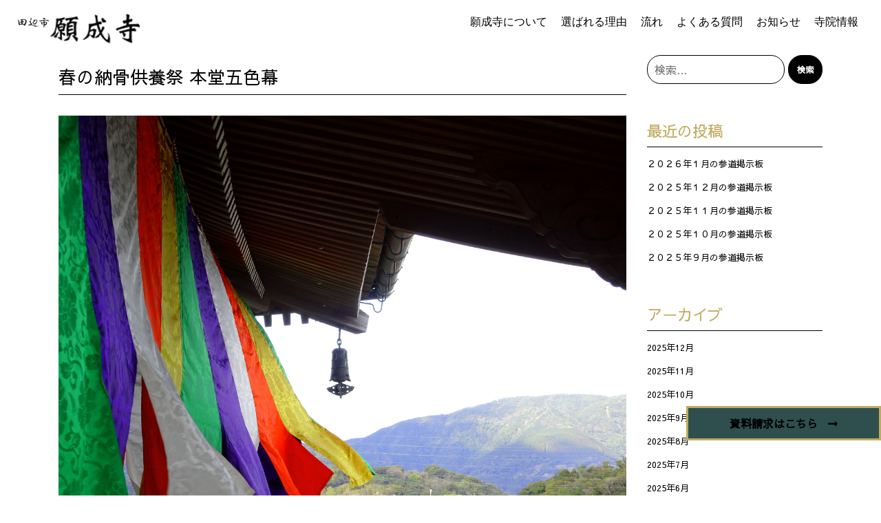

--- FILE ---
content_type: text/html; charset=UTF-8
request_url: https://ganjoji.lp-prime.com/gallery/%E6%98%A5%E3%81%AE%E7%B4%8D%E9%AA%A8%E4%BE%9B%E9%A4%8A%E7%A5%AD-%E6%9C%AC%E5%A0%82%E4%BA%94%E8%89%B2%E5%B9%95/
body_size: 34562
content:
<!doctype html>
<html lang="ja">
<head>
<!-- Global site tag (gtag.js) - Google Analytics -->
<script async src="https://www.googletagmanager.com/gtag/js?id=G-EK44PMMWM2"></script>
<script>
  window.dataLayer = window.dataLayer || [];
  function gtag(){dataLayer.push(arguments);}
  gtag('js', new Date());

  gtag('config', 'G-EK44PMMWM2');
</script>

<!-- Google Tag Manager -->
<script>(function(w,d,s,l,i){w[l]=w[l]||[];w[l].push({'gtm.start':
new Date().getTime(),event:'gtm.js'});var f=d.getElementsByTagName(s)[0],
j=d.createElement(s),dl=l!='dataLayer'?'&l='+l:'';j.async=true;j.src=
'https://www.googletagmanager.com/gtm.js?id='+i+dl;f.parentNode.insertBefore(j,f);
})(window,document,'script','dataLayer','GTM-KV4GX8W');</script>
<!-- End Google Tag Manager -->
	<meta charset="UTF-8">
	<meta http-equiv="X-UA-Compatible" content="IE=edge">
	<meta name="viewport" content="width=device-width, initial-scale=1">
	<link rel="profile" href="https://gmpg.org/xfn/11">
	
	<link rel="pingback" href="https://ganjoji.lp-prime.com/xmlrpc.php">
		
	<title>春の納骨供養祭 本堂五色幕 &#8211; 田辺市願成寺</title>
<meta name='robots' content='max-image-preview:large' />
<link rel='dns-prefetch' href='//code.jquery.com' />
<link rel='dns-prefetch' href='//unpkg.com' />
<link rel='dns-prefetch' href='//use.fontawesome.com' />
<link rel="alternate" type="application/rss+xml" title="田辺市願成寺 &raquo; フィード" href="https://ganjoji.lp-prime.com/feed/" />
<link rel="alternate" type="application/rss+xml" title="田辺市願成寺 &raquo; コメントフィード" href="https://ganjoji.lp-prime.com/comments/feed/" />
<script type="text/javascript">
/* <![CDATA[ */
window._wpemojiSettings = {"baseUrl":"https:\/\/s.w.org\/images\/core\/emoji\/14.0.0\/72x72\/","ext":".png","svgUrl":"https:\/\/s.w.org\/images\/core\/emoji\/14.0.0\/svg\/","svgExt":".svg","source":{"concatemoji":"https:\/\/ganjoji.lp-prime.com\/wp-includes\/js\/wp-emoji-release.min.js?ver=6.4.7"}};
/*! This file is auto-generated */
!function(i,n){var o,s,e;function c(e){try{var t={supportTests:e,timestamp:(new Date).valueOf()};sessionStorage.setItem(o,JSON.stringify(t))}catch(e){}}function p(e,t,n){e.clearRect(0,0,e.canvas.width,e.canvas.height),e.fillText(t,0,0);var t=new Uint32Array(e.getImageData(0,0,e.canvas.width,e.canvas.height).data),r=(e.clearRect(0,0,e.canvas.width,e.canvas.height),e.fillText(n,0,0),new Uint32Array(e.getImageData(0,0,e.canvas.width,e.canvas.height).data));return t.every(function(e,t){return e===r[t]})}function u(e,t,n){switch(t){case"flag":return n(e,"\ud83c\udff3\ufe0f\u200d\u26a7\ufe0f","\ud83c\udff3\ufe0f\u200b\u26a7\ufe0f")?!1:!n(e,"\ud83c\uddfa\ud83c\uddf3","\ud83c\uddfa\u200b\ud83c\uddf3")&&!n(e,"\ud83c\udff4\udb40\udc67\udb40\udc62\udb40\udc65\udb40\udc6e\udb40\udc67\udb40\udc7f","\ud83c\udff4\u200b\udb40\udc67\u200b\udb40\udc62\u200b\udb40\udc65\u200b\udb40\udc6e\u200b\udb40\udc67\u200b\udb40\udc7f");case"emoji":return!n(e,"\ud83e\udef1\ud83c\udffb\u200d\ud83e\udef2\ud83c\udfff","\ud83e\udef1\ud83c\udffb\u200b\ud83e\udef2\ud83c\udfff")}return!1}function f(e,t,n){var r="undefined"!=typeof WorkerGlobalScope&&self instanceof WorkerGlobalScope?new OffscreenCanvas(300,150):i.createElement("canvas"),a=r.getContext("2d",{willReadFrequently:!0}),o=(a.textBaseline="top",a.font="600 32px Arial",{});return e.forEach(function(e){o[e]=t(a,e,n)}),o}function t(e){var t=i.createElement("script");t.src=e,t.defer=!0,i.head.appendChild(t)}"undefined"!=typeof Promise&&(o="wpEmojiSettingsSupports",s=["flag","emoji"],n.supports={everything:!0,everythingExceptFlag:!0},e=new Promise(function(e){i.addEventListener("DOMContentLoaded",e,{once:!0})}),new Promise(function(t){var n=function(){try{var e=JSON.parse(sessionStorage.getItem(o));if("object"==typeof e&&"number"==typeof e.timestamp&&(new Date).valueOf()<e.timestamp+604800&&"object"==typeof e.supportTests)return e.supportTests}catch(e){}return null}();if(!n){if("undefined"!=typeof Worker&&"undefined"!=typeof OffscreenCanvas&&"undefined"!=typeof URL&&URL.createObjectURL&&"undefined"!=typeof Blob)try{var e="postMessage("+f.toString()+"("+[JSON.stringify(s),u.toString(),p.toString()].join(",")+"));",r=new Blob([e],{type:"text/javascript"}),a=new Worker(URL.createObjectURL(r),{name:"wpTestEmojiSupports"});return void(a.onmessage=function(e){c(n=e.data),a.terminate(),t(n)})}catch(e){}c(n=f(s,u,p))}t(n)}).then(function(e){for(var t in e)n.supports[t]=e[t],n.supports.everything=n.supports.everything&&n.supports[t],"flag"!==t&&(n.supports.everythingExceptFlag=n.supports.everythingExceptFlag&&n.supports[t]);n.supports.everythingExceptFlag=n.supports.everythingExceptFlag&&!n.supports.flag,n.DOMReady=!1,n.readyCallback=function(){n.DOMReady=!0}}).then(function(){return e}).then(function(){var e;n.supports.everything||(n.readyCallback(),(e=n.source||{}).concatemoji?t(e.concatemoji):e.wpemoji&&e.twemoji&&(t(e.twemoji),t(e.wpemoji)))}))}((window,document),window._wpemojiSettings);
/* ]]> */
</script>
<link rel='stylesheet' id='animate-css' href='https://ganjoji.lp-prime.com/wp-content/themes/lull_lp/css/animate.css?ver=6.4.7' type='text/css' media='all' />
<link rel='stylesheet' id='slick-css' href='https://ganjoji.lp-prime.com/wp-content/themes/lull_lp/css/slick.css?ver=6.4.7' type='text/css' media='all' />
<style id='wp-emoji-styles-inline-css' type='text/css'>

	img.wp-smiley, img.emoji {
		display: inline !important;
		border: none !important;
		box-shadow: none !important;
		height: 1em !important;
		width: 1em !important;
		margin: 0 0.07em !important;
		vertical-align: -0.1em !important;
		background: none !important;
		padding: 0 !important;
	}
</style>
<link rel='stylesheet' id='wp-block-library-css' href='https://ganjoji.lp-prime.com/wp-includes/css/dist/block-library/style.min.css?ver=6.4.7' type='text/css' media='all' />
<style id='classic-theme-styles-inline-css' type='text/css'>
/*! This file is auto-generated */
.wp-block-button__link{color:#fff;background-color:#32373c;border-radius:9999px;box-shadow:none;text-decoration:none;padding:calc(.667em + 2px) calc(1.333em + 2px);font-size:1.125em}.wp-block-file__button{background:#32373c;color:#fff;text-decoration:none}
</style>
<style id='global-styles-inline-css' type='text/css'>
body{--wp--preset--color--black: #000000;--wp--preset--color--cyan-bluish-gray: #abb8c3;--wp--preset--color--white: #ffffff;--wp--preset--color--pale-pink: #f78da7;--wp--preset--color--vivid-red: #cf2e2e;--wp--preset--color--luminous-vivid-orange: #ff6900;--wp--preset--color--luminous-vivid-amber: #fcb900;--wp--preset--color--light-green-cyan: #7bdcb5;--wp--preset--color--vivid-green-cyan: #00d084;--wp--preset--color--pale-cyan-blue: #8ed1fc;--wp--preset--color--vivid-cyan-blue: #0693e3;--wp--preset--color--vivid-purple: #9b51e0;--wp--preset--gradient--vivid-cyan-blue-to-vivid-purple: linear-gradient(135deg,rgba(6,147,227,1) 0%,rgb(155,81,224) 100%);--wp--preset--gradient--light-green-cyan-to-vivid-green-cyan: linear-gradient(135deg,rgb(122,220,180) 0%,rgb(0,208,130) 100%);--wp--preset--gradient--luminous-vivid-amber-to-luminous-vivid-orange: linear-gradient(135deg,rgba(252,185,0,1) 0%,rgba(255,105,0,1) 100%);--wp--preset--gradient--luminous-vivid-orange-to-vivid-red: linear-gradient(135deg,rgba(255,105,0,1) 0%,rgb(207,46,46) 100%);--wp--preset--gradient--very-light-gray-to-cyan-bluish-gray: linear-gradient(135deg,rgb(238,238,238) 0%,rgb(169,184,195) 100%);--wp--preset--gradient--cool-to-warm-spectrum: linear-gradient(135deg,rgb(74,234,220) 0%,rgb(151,120,209) 20%,rgb(207,42,186) 40%,rgb(238,44,130) 60%,rgb(251,105,98) 80%,rgb(254,248,76) 100%);--wp--preset--gradient--blush-light-purple: linear-gradient(135deg,rgb(255,206,236) 0%,rgb(152,150,240) 100%);--wp--preset--gradient--blush-bordeaux: linear-gradient(135deg,rgb(254,205,165) 0%,rgb(254,45,45) 50%,rgb(107,0,62) 100%);--wp--preset--gradient--luminous-dusk: linear-gradient(135deg,rgb(255,203,112) 0%,rgb(199,81,192) 50%,rgb(65,88,208) 100%);--wp--preset--gradient--pale-ocean: linear-gradient(135deg,rgb(255,245,203) 0%,rgb(182,227,212) 50%,rgb(51,167,181) 100%);--wp--preset--gradient--electric-grass: linear-gradient(135deg,rgb(202,248,128) 0%,rgb(113,206,126) 100%);--wp--preset--gradient--midnight: linear-gradient(135deg,rgb(2,3,129) 0%,rgb(40,116,252) 100%);--wp--preset--font-size--small: 13px;--wp--preset--font-size--medium: 20px;--wp--preset--font-size--large: 36px;--wp--preset--font-size--x-large: 42px;--wp--preset--spacing--20: 0.44rem;--wp--preset--spacing--30: 0.67rem;--wp--preset--spacing--40: 1rem;--wp--preset--spacing--50: 1.5rem;--wp--preset--spacing--60: 2.25rem;--wp--preset--spacing--70: 3.38rem;--wp--preset--spacing--80: 5.06rem;--wp--preset--shadow--natural: 6px 6px 9px rgba(0, 0, 0, 0.2);--wp--preset--shadow--deep: 12px 12px 50px rgba(0, 0, 0, 0.4);--wp--preset--shadow--sharp: 6px 6px 0px rgba(0, 0, 0, 0.2);--wp--preset--shadow--outlined: 6px 6px 0px -3px rgba(255, 255, 255, 1), 6px 6px rgba(0, 0, 0, 1);--wp--preset--shadow--crisp: 6px 6px 0px rgba(0, 0, 0, 1);}:where(.is-layout-flex){gap: 0.5em;}:where(.is-layout-grid){gap: 0.5em;}body .is-layout-flow > .alignleft{float: left;margin-inline-start: 0;margin-inline-end: 2em;}body .is-layout-flow > .alignright{float: right;margin-inline-start: 2em;margin-inline-end: 0;}body .is-layout-flow > .aligncenter{margin-left: auto !important;margin-right: auto !important;}body .is-layout-constrained > .alignleft{float: left;margin-inline-start: 0;margin-inline-end: 2em;}body .is-layout-constrained > .alignright{float: right;margin-inline-start: 2em;margin-inline-end: 0;}body .is-layout-constrained > .aligncenter{margin-left: auto !important;margin-right: auto !important;}body .is-layout-constrained > :where(:not(.alignleft):not(.alignright):not(.alignfull)){max-width: var(--wp--style--global--content-size);margin-left: auto !important;margin-right: auto !important;}body .is-layout-constrained > .alignwide{max-width: var(--wp--style--global--wide-size);}body .is-layout-flex{display: flex;}body .is-layout-flex{flex-wrap: wrap;align-items: center;}body .is-layout-flex > *{margin: 0;}body .is-layout-grid{display: grid;}body .is-layout-grid > *{margin: 0;}:where(.wp-block-columns.is-layout-flex){gap: 2em;}:where(.wp-block-columns.is-layout-grid){gap: 2em;}:where(.wp-block-post-template.is-layout-flex){gap: 1.25em;}:where(.wp-block-post-template.is-layout-grid){gap: 1.25em;}.has-black-color{color: var(--wp--preset--color--black) !important;}.has-cyan-bluish-gray-color{color: var(--wp--preset--color--cyan-bluish-gray) !important;}.has-white-color{color: var(--wp--preset--color--white) !important;}.has-pale-pink-color{color: var(--wp--preset--color--pale-pink) !important;}.has-vivid-red-color{color: var(--wp--preset--color--vivid-red) !important;}.has-luminous-vivid-orange-color{color: var(--wp--preset--color--luminous-vivid-orange) !important;}.has-luminous-vivid-amber-color{color: var(--wp--preset--color--luminous-vivid-amber) !important;}.has-light-green-cyan-color{color: var(--wp--preset--color--light-green-cyan) !important;}.has-vivid-green-cyan-color{color: var(--wp--preset--color--vivid-green-cyan) !important;}.has-pale-cyan-blue-color{color: var(--wp--preset--color--pale-cyan-blue) !important;}.has-vivid-cyan-blue-color{color: var(--wp--preset--color--vivid-cyan-blue) !important;}.has-vivid-purple-color{color: var(--wp--preset--color--vivid-purple) !important;}.has-black-background-color{background-color: var(--wp--preset--color--black) !important;}.has-cyan-bluish-gray-background-color{background-color: var(--wp--preset--color--cyan-bluish-gray) !important;}.has-white-background-color{background-color: var(--wp--preset--color--white) !important;}.has-pale-pink-background-color{background-color: var(--wp--preset--color--pale-pink) !important;}.has-vivid-red-background-color{background-color: var(--wp--preset--color--vivid-red) !important;}.has-luminous-vivid-orange-background-color{background-color: var(--wp--preset--color--luminous-vivid-orange) !important;}.has-luminous-vivid-amber-background-color{background-color: var(--wp--preset--color--luminous-vivid-amber) !important;}.has-light-green-cyan-background-color{background-color: var(--wp--preset--color--light-green-cyan) !important;}.has-vivid-green-cyan-background-color{background-color: var(--wp--preset--color--vivid-green-cyan) !important;}.has-pale-cyan-blue-background-color{background-color: var(--wp--preset--color--pale-cyan-blue) !important;}.has-vivid-cyan-blue-background-color{background-color: var(--wp--preset--color--vivid-cyan-blue) !important;}.has-vivid-purple-background-color{background-color: var(--wp--preset--color--vivid-purple) !important;}.has-black-border-color{border-color: var(--wp--preset--color--black) !important;}.has-cyan-bluish-gray-border-color{border-color: var(--wp--preset--color--cyan-bluish-gray) !important;}.has-white-border-color{border-color: var(--wp--preset--color--white) !important;}.has-pale-pink-border-color{border-color: var(--wp--preset--color--pale-pink) !important;}.has-vivid-red-border-color{border-color: var(--wp--preset--color--vivid-red) !important;}.has-luminous-vivid-orange-border-color{border-color: var(--wp--preset--color--luminous-vivid-orange) !important;}.has-luminous-vivid-amber-border-color{border-color: var(--wp--preset--color--luminous-vivid-amber) !important;}.has-light-green-cyan-border-color{border-color: var(--wp--preset--color--light-green-cyan) !important;}.has-vivid-green-cyan-border-color{border-color: var(--wp--preset--color--vivid-green-cyan) !important;}.has-pale-cyan-blue-border-color{border-color: var(--wp--preset--color--pale-cyan-blue) !important;}.has-vivid-cyan-blue-border-color{border-color: var(--wp--preset--color--vivid-cyan-blue) !important;}.has-vivid-purple-border-color{border-color: var(--wp--preset--color--vivid-purple) !important;}.has-vivid-cyan-blue-to-vivid-purple-gradient-background{background: var(--wp--preset--gradient--vivid-cyan-blue-to-vivid-purple) !important;}.has-light-green-cyan-to-vivid-green-cyan-gradient-background{background: var(--wp--preset--gradient--light-green-cyan-to-vivid-green-cyan) !important;}.has-luminous-vivid-amber-to-luminous-vivid-orange-gradient-background{background: var(--wp--preset--gradient--luminous-vivid-amber-to-luminous-vivid-orange) !important;}.has-luminous-vivid-orange-to-vivid-red-gradient-background{background: var(--wp--preset--gradient--luminous-vivid-orange-to-vivid-red) !important;}.has-very-light-gray-to-cyan-bluish-gray-gradient-background{background: var(--wp--preset--gradient--very-light-gray-to-cyan-bluish-gray) !important;}.has-cool-to-warm-spectrum-gradient-background{background: var(--wp--preset--gradient--cool-to-warm-spectrum) !important;}.has-blush-light-purple-gradient-background{background: var(--wp--preset--gradient--blush-light-purple) !important;}.has-blush-bordeaux-gradient-background{background: var(--wp--preset--gradient--blush-bordeaux) !important;}.has-luminous-dusk-gradient-background{background: var(--wp--preset--gradient--luminous-dusk) !important;}.has-pale-ocean-gradient-background{background: var(--wp--preset--gradient--pale-ocean) !important;}.has-electric-grass-gradient-background{background: var(--wp--preset--gradient--electric-grass) !important;}.has-midnight-gradient-background{background: var(--wp--preset--gradient--midnight) !important;}.has-small-font-size{font-size: var(--wp--preset--font-size--small) !important;}.has-medium-font-size{font-size: var(--wp--preset--font-size--medium) !important;}.has-large-font-size{font-size: var(--wp--preset--font-size--large) !important;}.has-x-large-font-size{font-size: var(--wp--preset--font-size--x-large) !important;}
.wp-block-navigation a:where(:not(.wp-element-button)){color: inherit;}
:where(.wp-block-post-template.is-layout-flex){gap: 1.25em;}:where(.wp-block-post-template.is-layout-grid){gap: 1.25em;}
:where(.wp-block-columns.is-layout-flex){gap: 2em;}:where(.wp-block-columns.is-layout-grid){gap: 2em;}
.wp-block-pullquote{font-size: 1.5em;line-height: 1.6;}
</style>
<link rel='stylesheet' id='bootstrap-css-css' href='https://ganjoji.lp-prime.com/wp-content/themes/lull_lp/css/bootstrap.min.css?ver=6.4.7' type='text/css' media='all' />
<link rel='stylesheet' id='my-font-awesome-style-css' href='https://unpkg.com/swiper@7/swiper-bundle.min.css?ver=7' type='text/css' media='all' />
<link rel='stylesheet' id='swiper-style-css' href='https://use.fontawesome.com/releases/v5.12.0/css/all.css?ver=5.12.0' type='text/css' media='all' />
<link rel='stylesheet' id='lull_shika-style-css' href='https://ganjoji.lp-prime.com/wp-content/themes/lull_lp/style.css?ver=6.4.7' type='text/css' media='all' />
<script type="text/javascript" src="//code.jquery.com/jquery-1.12.4.min.js?ver=1.12.4" id="jquery-js"></script>
<script type="text/javascript" src="https://unpkg.com/swiper@7/swiper-bundle.min.js?ver=7" id="swiper-js"></script>
<link rel="https://api.w.org/" href="https://ganjoji.lp-prime.com/wp-json/" /><link rel="alternate" type="application/json" href="https://ganjoji.lp-prime.com/wp-json/wp/v2/gallery/353" /><link rel="EditURI" type="application/rsd+xml" title="RSD" href="https://ganjoji.lp-prime.com/xmlrpc.php?rsd" />
<meta name="generator" content="WordPress 6.4.7" />
<link rel="canonical" href="https://ganjoji.lp-prime.com/gallery/%e6%98%a5%e3%81%ae%e7%b4%8d%e9%aa%a8%e4%be%9b%e9%a4%8a%e7%a5%ad-%e6%9c%ac%e5%a0%82%e4%ba%94%e8%89%b2%e5%b9%95/" />
<link rel='shortlink' href='https://ganjoji.lp-prime.com/?p=353' />
<link rel="alternate" type="application/json+oembed" href="https://ganjoji.lp-prime.com/wp-json/oembed/1.0/embed?url=https%3A%2F%2Fganjoji.lp-prime.com%2Fgallery%2F%25e6%2598%25a5%25e3%2581%25ae%25e7%25b4%258d%25e9%25aa%25a8%25e4%25be%259b%25e9%25a4%258a%25e7%25a5%25ad-%25e6%259c%25ac%25e5%25a0%2582%25e4%25ba%2594%25e8%2589%25b2%25e5%25b9%2595%2F" />
<link rel="alternate" type="text/xml+oembed" href="https://ganjoji.lp-prime.com/wp-json/oembed/1.0/embed?url=https%3A%2F%2Fganjoji.lp-prime.com%2Fgallery%2F%25e6%2598%25a5%25e3%2581%25ae%25e7%25b4%258d%25e9%25aa%25a8%25e4%25be%259b%25e9%25a4%258a%25e7%25a5%25ad-%25e6%259c%25ac%25e5%25a0%2582%25e4%25ba%2594%25e8%2589%25b2%25e5%25b9%2595%2F&#038;format=xml" />
<link rel="icon" href="https://ganjoji.lp-prime.com/wp-content/uploads/2020/12/cropped-15654-scaled-1-32x32.jpg" sizes="32x32" />
<link rel="icon" href="https://ganjoji.lp-prime.com/wp-content/uploads/2020/12/cropped-15654-scaled-1-192x192.jpg" sizes="192x192" />
<link rel="apple-touch-icon" href="https://ganjoji.lp-prime.com/wp-content/uploads/2020/12/cropped-15654-scaled-1-180x180.jpg" />
<meta name="msapplication-TileImage" content="https://ganjoji.lp-prime.com/wp-content/uploads/2020/12/cropped-15654-scaled-1-270x270.jpg" />
	<link href="https://fonts.googleapis.com/css?family=Sawarabi+Gothic" rel="stylesheet">
	<link href="https://fonts.googleapis.com/css?family=Sawarabi+Mincho" rel="stylesheet">
	<link rel="preconnect" href="https://fonts.gstatic.com">
<link href="https://fonts.googleapis.com/css2?family=Source+Sans+Pro:ital@1&display=swap" rel="stylesheet">
</head>

<body class="gallery-template-default single single-gallery postid-353 wp-custom-logo">

<!-- Google Tag Manager (noscript) -->
<noscript><iframe src="https://www.googletagmanager.com/ns.html?id=GTM-KV4GX8W"
height="0" width="0" style="display:none;visibility:hidden"></iframe></noscript>
<!-- End Google Tag Manager (noscript) -->


<div id="page" class="site">
	<a class="skip-link screen-reader-text" href="#content">Skip to content</a>

	<header id="masthead" class="site-header">
		
<div class="header-wrap header-block4 fixed-bar">
	<div class="container-fluid">
		<div class="row">				
			<div class="col-md-6 col-6">
				<div class="site-branding">
					<div class="logo-wrap">
																					<p class="site-title"><a href="https://ganjoji.lp-prime.com/" class="custom-logo-link" rel="home"><img width="668" height="161" src="https://ganjoji.lp-prime.com/wp-content/uploads/2020/12/cropped-LOGO_GAN-1.png" class="custom-logo" alt="田辺市願成寺" decoding="async" fetchpriority="high" srcset="https://ganjoji.lp-prime.com/wp-content/uploads/2020/12/cropped-LOGO_GAN-1.png 668w, https://ganjoji.lp-prime.com/wp-content/uploads/2020/12/cropped-LOGO_GAN-1-300x72.png 300w" sizes="(max-width: 668px) 100vw, 668px" /></a></p>
																		</div>
				</div><!-- .site-branding -->
			</div>	
			<div class="header-navigation-wrap col-md-6 col-6">
				<nav id="site-navigation" class="main-navigation">
					<button class="menu-toggle" aria-controls="primary-menu" aria-expanded="false"><i class="fas fa-bars"></i></button>
					<div class="menu-list-wrap"><ul id="primary-menu" class="menu"><li id="menu-item-96" class="menu-item menu-item-type-custom menu-item-object-custom menu-item-96"><a href="#about">願成寺について</a></li>
<li id="menu-item-95" class="menu-item menu-item-type-custom menu-item-object-custom menu-item-95"><a href="#reason">選ばれる理由</a></li>
<li id="menu-item-94" class="menu-item menu-item-type-custom menu-item-object-custom menu-item-94"><a href="#flow">流れ</a></li>
<li id="menu-item-97" class="menu-item menu-item-type-custom menu-item-object-custom menu-item-97"><a href="#faq">よくある質問</a></li>
<li id="menu-item-93" class="menu-item menu-item-type-custom menu-item-object-custom menu-item-93"><a href="#news-list">お知らせ</a></li>
<li id="menu-item-98" class="menu-item menu-item-type-custom menu-item-object-custom menu-item-98"><a href="#colophon">寺院情報</a></li>
</ul></div>				</nav><!-- #site-navigation -->
			</div>
		</div>
	</div>
</div><!-- header-wrap -->	</header><!-- #masthead -->

	<div id="content" class="site-content">
		<div class="fixed-btn">
			<a href="https://ganjoji.lp-prime.com/contact/" class="fixid-btn-link">
			資料請求はこちら
			<i class="fas fa-long-arrow-alt-right"></i>
			</a>
		</div>

<div id="primary" class="content-area">
	<main id="main" class="site-main">
		<div class="container">
			<div class="row">
							<div class="col-md-9">
					
<article id="post-353" class="post-353 gallery type-gallery status-publish hentry">
	<header class="entry-header">
		<h1 class="entry-title">春の納骨供養祭 本堂五色幕</h1>	</header><!-- .entry-header -->

						<div class="gallery-img_wrap">
                    <img src="https://ganjoji.lp-prime.com/wp-content/uploads/2023/12/8-春の納骨供養祭　本堂五色幕.jpg" alt="春の納骨供養祭　本堂五色幕の画像">
                </div>
	
	<div class="entry-content">
			</div><!-- .entry-content -->

</article><!-- #post-353 -->
									<div class="gallery-img_wrap">
                    <img src="https://ganjoji.lp-prime.com/wp-content/uploads/2023/12/8-春の納骨供養祭　本堂五色幕.jpg" alt="春の納骨供養祭　本堂五色幕の画像">
                </div>
				</div>
				
				
<aside id="secondary" class="widget-area col-md-3">
	<section id="search-2" class="widget widget_search"><form role="search" method="get" class="search-form" action="https://ganjoji.lp-prime.com/">
				<label>
					<span class="screen-reader-text">検索:</span>
					<input type="search" class="search-field" placeholder="検索&hellip;" value="" name="s" />
				</label>
				<input type="submit" class="search-submit" value="検索" />
			</form></section>
		<section id="recent-posts-2" class="widget widget_recent_entries">
		<h2 class="widget-title">最近の投稿</h2>
		<ul>
											<li>
					<a href="https://ganjoji.lp-prime.com/news/646/">２０２６年１月の参道掲示板</a>
									</li>
											<li>
					<a href="https://ganjoji.lp-prime.com/news/639/">２０２５年１２月の参道掲示板</a>
									</li>
											<li>
					<a href="https://ganjoji.lp-prime.com/news/625/">２０２５年１１月の参道掲示板</a>
									</li>
											<li>
					<a href="https://ganjoji.lp-prime.com/news/614/">２０２５年１０月の参道掲示板</a>
									</li>
											<li>
					<a href="https://ganjoji.lp-prime.com/news/602/">２０２５年９月の参道掲示板</a>
									</li>
					</ul>

		</section><section id="archives-2" class="widget widget_archive"><h2 class="widget-title">アーカイブ</h2>
			<ul>
					<li><a href='https://ganjoji.lp-prime.com/date/2025/12/'>2025年12月</a></li>
	<li><a href='https://ganjoji.lp-prime.com/date/2025/11/'>2025年11月</a></li>
	<li><a href='https://ganjoji.lp-prime.com/date/2025/10/'>2025年10月</a></li>
	<li><a href='https://ganjoji.lp-prime.com/date/2025/09/'>2025年9月</a></li>
	<li><a href='https://ganjoji.lp-prime.com/date/2025/08/'>2025年8月</a></li>
	<li><a href='https://ganjoji.lp-prime.com/date/2025/07/'>2025年7月</a></li>
	<li><a href='https://ganjoji.lp-prime.com/date/2025/06/'>2025年6月</a></li>
	<li><a href='https://ganjoji.lp-prime.com/date/2025/05/'>2025年5月</a></li>
	<li><a href='https://ganjoji.lp-prime.com/date/2025/04/'>2025年4月</a></li>
	<li><a href='https://ganjoji.lp-prime.com/date/2025/03/'>2025年3月</a></li>
	<li><a href='https://ganjoji.lp-prime.com/date/2025/02/'>2025年2月</a></li>
	<li><a href='https://ganjoji.lp-prime.com/date/2025/01/'>2025年1月</a></li>
	<li><a href='https://ganjoji.lp-prime.com/date/2024/12/'>2024年12月</a></li>
	<li><a href='https://ganjoji.lp-prime.com/date/2024/11/'>2024年11月</a></li>
	<li><a href='https://ganjoji.lp-prime.com/date/2024/10/'>2024年10月</a></li>
	<li><a href='https://ganjoji.lp-prime.com/date/2024/09/'>2024年9月</a></li>
	<li><a href='https://ganjoji.lp-prime.com/date/2024/08/'>2024年8月</a></li>
	<li><a href='https://ganjoji.lp-prime.com/date/2024/07/'>2024年7月</a></li>
	<li><a href='https://ganjoji.lp-prime.com/date/2024/06/'>2024年6月</a></li>
	<li><a href='https://ganjoji.lp-prime.com/date/2024/05/'>2024年5月</a></li>
	<li><a href='https://ganjoji.lp-prime.com/date/2024/04/'>2024年4月</a></li>
	<li><a href='https://ganjoji.lp-prime.com/date/2024/03/'>2024年3月</a></li>
	<li><a href='https://ganjoji.lp-prime.com/date/2024/02/'>2024年2月</a></li>
	<li><a href='https://ganjoji.lp-prime.com/date/2024/01/'>2024年1月</a></li>
	<li><a href='https://ganjoji.lp-prime.com/date/2023/12/'>2023年12月</a></li>
	<li><a href='https://ganjoji.lp-prime.com/date/2023/11/'>2023年11月</a></li>
	<li><a href='https://ganjoji.lp-prime.com/date/2023/10/'>2023年10月</a></li>
	<li><a href='https://ganjoji.lp-prime.com/date/2023/09/'>2023年9月</a></li>
	<li><a href='https://ganjoji.lp-prime.com/date/2023/08/'>2023年8月</a></li>
	<li><a href='https://ganjoji.lp-prime.com/date/2023/07/'>2023年7月</a></li>
	<li><a href='https://ganjoji.lp-prime.com/date/2023/06/'>2023年6月</a></li>
	<li><a href='https://ganjoji.lp-prime.com/date/2023/05/'>2023年5月</a></li>
	<li><a href='https://ganjoji.lp-prime.com/date/2023/04/'>2023年4月</a></li>
	<li><a href='https://ganjoji.lp-prime.com/date/2023/03/'>2023年3月</a></li>
	<li><a href='https://ganjoji.lp-prime.com/date/2023/02/'>2023年2月</a></li>
	<li><a href='https://ganjoji.lp-prime.com/date/2023/01/'>2023年1月</a></li>
	<li><a href='https://ganjoji.lp-prime.com/date/2022/12/'>2022年12月</a></li>
	<li><a href='https://ganjoji.lp-prime.com/date/2022/11/'>2022年11月</a></li>
	<li><a href='https://ganjoji.lp-prime.com/date/2022/10/'>2022年10月</a></li>
	<li><a href='https://ganjoji.lp-prime.com/date/2022/09/'>2022年9月</a></li>
	<li><a href='https://ganjoji.lp-prime.com/date/2022/08/'>2022年8月</a></li>
	<li><a href='https://ganjoji.lp-prime.com/date/2022/07/'>2022年7月</a></li>
	<li><a href='https://ganjoji.lp-prime.com/date/2022/06/'>2022年6月</a></li>
	<li><a href='https://ganjoji.lp-prime.com/date/2022/05/'>2022年5月</a></li>
	<li><a href='https://ganjoji.lp-prime.com/date/2022/04/'>2022年4月</a></li>
	<li><a href='https://ganjoji.lp-prime.com/date/2022/03/'>2022年3月</a></li>
	<li><a href='https://ganjoji.lp-prime.com/date/2022/02/'>2022年2月</a></li>
	<li><a href='https://ganjoji.lp-prime.com/date/2022/01/'>2022年1月</a></li>
	<li><a href='https://ganjoji.lp-prime.com/date/2021/12/'>2021年12月</a></li>
	<li><a href='https://ganjoji.lp-prime.com/date/2021/11/'>2021年11月</a></li>
	<li><a href='https://ganjoji.lp-prime.com/date/2021/10/'>2021年10月</a></li>
	<li><a href='https://ganjoji.lp-prime.com/date/2021/09/'>2021年9月</a></li>
	<li><a href='https://ganjoji.lp-prime.com/date/2021/07/'>2021年7月</a></li>
	<li><a href='https://ganjoji.lp-prime.com/date/2021/06/'>2021年6月</a></li>
	<li><a href='https://ganjoji.lp-prime.com/date/2021/05/'>2021年5月</a></li>
	<li><a href='https://ganjoji.lp-prime.com/date/2021/04/'>2021年4月</a></li>
	<li><a href='https://ganjoji.lp-prime.com/date/2021/03/'>2021年3月</a></li>
	<li><a href='https://ganjoji.lp-prime.com/date/2021/02/'>2021年2月</a></li>
	<li><a href='https://ganjoji.lp-prime.com/date/2021/01/'>2021年1月</a></li>
	<li><a href='https://ganjoji.lp-prime.com/date/2020/12/'>2020年12月</a></li>
			</ul>

			</section><section id="categories-2" class="widget widget_categories"><h2 class="widget-title">カテゴリー</h2>
			<ul>
					<li class="cat-item cat-item-1"><a href="https://ganjoji.lp-prime.com/category/news/">お知らせ</a>
</li>
			</ul>

			</section></aside><!-- #secondary -->
				
			</div>
		</div>
	</main><!-- #main -->
</div><!-- #primary -->


	</div><!-- #content -->
	
	<div class="page-top">
		<a href="#"><i class="fas fa-chevron-circle-up"></i></a>
	</div>
	
	<footer id="colophon" class="site-footer">
		
<div class="footer-wrap ft-info1">
	
	<div class="footer-info-wrap">
		<div class="container">
			<section class="footer-info">
				<div class="row">
					<div class="footer-access-wrap footer-text-block col-sm-6">
						<h3 class="section-title">寺院情報</h3>
						<div class="access-desc-text">
							<div class="store-info-wrap">
								<h4>田辺市願成寺</h4>
																	<p>〒 646-0059</p>
																									<p>和歌山県田辺市古尾１８−５‎</p>
																							</div>
							<div class="store-info-wrap">
								<h4>アクセス</h4>
								<p>阪和自動車道「南紀田辺インター」より車で5分<br>ＪＲ紀伊田辺駅よりタクシーで5分<br>
								駐車場有「10台」</p>
								<div id="overlay" class="overlay"></div>
								<div class="swiper-container col-12">
									<div class="footer-modal-window" data-id="modal4">
									<!-- スライダー -->
										<div class="modal__slider">
											<div class="modal__slide">
												<canvas class="sp-hidden" id="myCanvas" width="460px" height="552px" style="margin: 0 auto;"></canvas>
												<figure class="pc-hidden">
													<img src="https://ganjoji.lp-prime.com/wp-content/themes/lull_lp/img/dental/footer-map.png" alt="">
												</figure>
											</div>
											<button class="js-close footer-button-close">×</button>
										</div>
									</div>
								</div>
								<div class="footer-modal-btn_wrap">
    								<button class="js-open button-open footer-map-btn" data-id="4">お寺までの地図はこちら</button>
  								</div>
							</div>
						</div>
											</div>
					<div class="footer-schedule-wrap footer-text-block col-sm-6">
						<h3 class="section-title"><i class="far fa-clock"></i>営業時間</h3>
						<div class="store-info-wrap">
							<p>午前9:00から午後20:00</p>
						</div>
						<div class="footer-contact-wrap">
							<div class="row">
																	<div class="col-12">
										<div class="footer-contact-block footer-tel-wrap">
											<a class="" href="tel:07-3922-3591"><i class="fas fa-phone-alt"></i>07-3922-3591</a>
										</div>
									</div>
																									<div class="col-12">
										<div class="footer-contact-block footer-reserv-wrap">
											<a class="" href="https://ganjoji.lp-prime.com/contact/" target="_blank"><i class="far fa-envelope"></i>無料資料請求・お問い合わせはこちらから</a>
										</div>
									</div>
  								</div>
							</div>
						</div>
					</div>
					<div class="footer-map-wrap col-12">
						<div class="footer-map">
						<iframe src="https://www.google.com/maps/embed?pb=!1m14!1m8!1m3!1d13271.790382206666!2d135.3718097!3d33.7361712!3m2!1i1024!2i768!4f13.1!3m3!1m2!1s0x0%3A0xa8918618ef1a7cc!2z55Sw6L665biCIOe0jemqqOOBruOBiuWvuiDpoZjmiJDlr7ogKOe0jemqqOODu-awuOS7o-S-m-mkiuODu-euoeeQhuiyu-eEoeaWmeOBruWFseWQjOWik-WcsOetiSk!5e0!3m2!1sja!2sjp!4v1607803141405!5m2!1sja!2sjp" width="100%" height="300" frameborder="0" style="border:0;" allowfullscreen="" aria-hidden="false" tabindex="0"></iframe>
						</div>
					</div>
				</div>
			</section>
		</div>
	</div>
	
	<div class="site-info">
		<div class="container">
			<p>©  2026 <a href="">田辺市願成寺</a> All Rights Reserved.</p>
			<p>Powered by <a href="https://meo-taisaku.com/" target="_blank" rel="nofollow"> MEO Prime【MEOプライム】</a></p>
		</div>
	</div><!-- .site-info -->
	
</div><!-- .footer-wrap -->	</footer><!-- #colophon -->
</div><!-- #page -->

<script src="https://code.jquery.com/jquery-3.6.0.min.js" integrity="sha256-/xUj+3OJU5yExlq6GSYGSHk7tPXikynS7ogEvDej/m4=" crossorigin="anonymous"></script>
<script type="text/javascript" src="https://ganjoji.lp-prime.com/wp-content/themes/lull_lp/js/bootstrap.min.js?ver=1.0.0" id="bootstrap-script-js"></script>
<script type="text/javascript" src="https://ganjoji.lp-prime.com/wp-content/themes/lull_lp/js/wow.js?ver=6.4.7" id="wow-js"></script>
<script type="text/javascript" src="https://ganjoji.lp-prime.com/wp-content/themes/lull_lp/js/slick.min.js?ver=6.4.7" id="slick-js"></script>
<script type="text/javascript" src="https://ganjoji.lp-prime.com/wp-content/themes/lull_lp/js/jquery.lettering.js?ver=6.4.7" id="jquery.lettering-js"></script>
<script type="text/javascript" src="https://ganjoji.lp-prime.com/wp-content/themes/lull_lp/js/jquery.textillate.js?ver=6.4.7" id="jquery.textillate-js"></script>
<script type="text/javascript" src="https://ganjoji.lp-prime.com/wp-content/themes/lull_lp/js/lpscript.js?ver=6.4.7" id="lpscript-js"></script>
<script type="text/javascript" src="https://ganjoji.lp-prime.com/wp-content/themes/lull_lp/js/navigation.js?ver=20151215" id="lull_shika-navigation-js"></script>
<script type="text/javascript" src="https://ganjoji.lp-prime.com/wp-content/themes/lull_lp/js/skip-link-focus-fix.js?ver=20151215" id="lull_shika-skip-link-focus-fix-js"></script>

</body>
</html>


--- FILE ---
content_type: text/css
request_url: https://ganjoji.lp-prime.com/wp-content/themes/lull_lp/css/layout.css
body_size: 3556
content:
@import url(https://fonts.googleapis.com/earlyaccess/notosansjp.css);

body,
h1,h2,h3,h4,h5,h6,
p,ul,ol,dl,dt,dd,li,
table,th,td,
form,select,option,input{
font-family: "Sawarabi Gothic";
}

a:hover{
	text-decoration: none;
	-webkit-transition: all 0.3s ease-in-out;
	-moz-transition: all 0.3s ease-in-out;
	-ms-transition: all 0.3s ease-in-out;
	-o-transition: all 0.3s ease-in-out;
	transition: all 0.3s ease-in-out;
}

section{
	width: 100%;
	padding: 80px 0;
	display: inline-block;
	position: relative;
}

ul{
	margin: 0;
	padding: 0;
	list-style: none;
}

h2{
	text-align: center;
	margin-bottom: 50px;
}

.page-top{
	position: fixed;
	right: 10px;
	bottom: -100px;
}

.page-top a{
	position: relative;
	display: block;
	font-size: 2.6rem;
	color: #000;
}

.footer-info-wrap{
	background-color: #efefef;
}

.site-info{
	padding: 30px 0;
}

.site-info p{
	margin: 0;
	margin-bottom: 5px;
	text-align: center;
}

.site-info a{
	color: #000;
}

.site-info a:hover{
	color: #efefef;
}

@media only screen and (max-width: 768px){

section {
    padding: 50px 0;
}

h2 {
    margin-bottom: 30px;
	font-size: 1.4rem;
}

h3 {
	font-size: 1.2rem;
}

a{
	font-size: 0.9rem;
}

p{
	font-size: 0.9rem;
}

}


/*--------------------------------------------------------------
# single
--------------------------------------------------------------*/

.single a{
	color: #000;
}

.single .content-area,
.archive .content-area{
	padding: 80px 0;
}

.single .entry-header,
.archive .entry-header{
	margin-bottom: 30px;
}

.single h1{
	border-bottom: 1px solid #000;
	font-size: 1.6rem;
	padding-bottom: 10px;
	margin-bottom: 10px;
}

.single .entry-meta i,
.archive .entry-meta i{
	margin-right: 10px;
	font-size: 0.8rem;
}

.single .entry-meta time,
.archive .entry-meta time{
	font-size: 0.8rem;
}

.single .entry-footer i,
.archive .entry-footer i{
	margin-right: 10px;
}

@media only screen and (max-width: 768px){

.single article{
	margin-bottom: 50px;
}

}

/*--------------------------------------------------------------
# widget
--------------------------------------------------------------*/

.widget{
	padding: 0;
	margin-bottom: 50px;
}

.widget h2{
	font-size: 1.4rem;
	text-align: left;
	border-bottom: 1px solid #000;
	padding-bottom: 10px;
	margin-bottom: 10px;
}

.widget a,
.widget p{
	font-size: 0.8rem;
}

.widget li{
	margin-bottom: 10px;
}

.widget .search-form label{
	display: inline;
}

.widget input[type="search"]{
    width: calc(100% - 55px);
	float: left;
	border: 1px solid #000;
	border-radius: 20px;
	line-height: 40px;
	padding: 0 10px;
	box-sizing: border-box;
}

.widget input.search-submit {
    width: 50px;
	float: right;
	padding: 0 5px;
	box-sizing: border-box;
	border-radius: 20px;
	line-height: 40px;
	border: 1px solid #000;
	background-color: #000;
	color: #fff;
	font-weight: bold;
}

.widget input.search-submit:hover {
	border: 1px solid #000;
	background-color: #fff;
	color: #000;
}

/*--------------------------------------------------------------
# archive
--------------------------------------------------------------*/

.archive a{
	color: #000;
}

.archive article{
	margin-bottom: 80px;
}

.archive .page-title{
	background-color: #efefef;
	margin: 0 0 50px;
	padding: 20px 10px;
	font-size: 1.2rem;
	border-radius: 10px;
}

.archive .entry-title{
	text-align: left;
	font-size: 1.4rem;
	border-bottom: 1px solid #000;
	padding-bottom: 10px;
	margin-bottom: 10px;
}

.archive .entry-meta i{
	margin-right: 10px;
	font-size: 0.8rem;
}

@media only screen and (max-width: 768px){

.archive .page-title {
    font-size: 1rem;
}

.archive .entry-title a{
    font-size: 1.2rem;
}

}

--- FILE ---
content_type: text/css
request_url: https://ganjoji.lp-prime.com/wp-content/themes/lull_lp/css/headfoot.css
body_size: 16603
content:
/*--------------------------------------------------------------
# header-block1
--------------------------------------------------------------*/

.header-block1{
	height: 100px;
	padding: 10px 0;
	box-sizing: border-box;
	background-color: #fff;
}

.header-block1 .logo-wrap{
	float: left;
	max-width: 280px;
	margin-right: 20px;
}

.header-block1 .site-title{
	margin: 0;
	line-height: 80px;
}

.header-block1 .site-description{
	margin: 0;
	line-height: 80px;
}

.header-block1 .header-contact-wrap .row{
	justify-content: flex-end;
}

.header-block1 .header-contact-block a{
	display: block;
	border: 2px solid #000;
	text-align: center;
	line-height: 36px;
	box-sizing: border-box;
	color: #000;
	border-radius: 10px;
}

.header-block1 .header-contact-block a:hover{
	border: 2px solid #000;
	background-color: #000;
	color: #fff;
}

.header-block1 .header-contact-block a i{
	margin-right: 10px;
}

.header-block1 .header-navigation-wrap{
	padding-top: 5px;
}

.header-block1 .main-navigation{
	float: right;
	text-align: right;
}

.header-block1 .menu-list-wrap{
	float: right;
}

.header-block1 .main-navigation a{
	padding: 0 10px;
	color: #000;
	line-height: 35px;
	text-align: right;
}

.header-block1 .main-navigation a:hover{
	color: #efefef;
}

.header-block1 .main-navigation li:last-child a{
	padding-right: 0;
}

.header-block1 .header-navigation-wrap{
    padding: 7px 10px 5px;
}

.header-block1 .header-navigation-wrap button{
    border: 2px solid #000;
    border-radius: 3px;
    background: transparent;
    color: #000;
    font-size: 0.8rem;
    padding: 7px 10px 5px;
}

@media only screen and (max-width: 768px){

.header-block1 {
	padding: 5px 0;
    height: auto;
	position: fixed;
	z-index: 9999;
}

.header-block1 .sitedesc-wrap{
	display: none;
}

.header-block1 .logo-wrap {
    float: left;
    max-width: 100%;
    margin-right: 0;
}

.header-block1 .site-title {
    line-height: normal;
}

.header-block1 .header-contact-wrap .row {
    justify-content: center;
}

.header-block1 .col-8{
    padding: 0;
}

.header-block1 .col-4 {
    padding: 0 5px;
}

.header-block1 .header-contact-block a {
    width: 100%;
}

.header-block1 .header-contact-block a i {
    margin-right: 0;
}

.header-block1 .header-navigation-wrap{
	padding: 0 5px;
}

.header-block1 .header-navigation-wrap button{
	display: inline-block;
	width: 100%;
	height: 40px;
	padding: 0;
	border-radius: 10px;
}

.header-block1 .header-navigation-wrap button i{
	line-height: 38px;
	font-size: 1rem;
}

.header-block1 .main-navigation .menu-list-wrap{
	position: fixed;
	top: 50px;
	right: -100vw;
	width: 100vw;
	height: 100vh;
	z-index: 9999;
	background-color: #fff;
	opacity: 0;
	transition : all 1s;
	background-color: #fff;
}

.header-block1 .main-navigation .menu-list-wrap.active {
	opacity: 1;
	right: 0;
	transition : all 1s;
}

.header-block1 .main-navigation .menu-list-wrap .menu{
	display: block;
	width: 80vw;
	margin: 0 auto;
	padding: 50px 0;
}

.header-block1 .main-navigation .menu-list-wrap .menu li{
	width: 100%;
	float: none;
	text-align: center;
}

.header-block1 .main-navigation .menu-list-wrap .menu li a{
	display: block;
	width: 100%;
	text-align: center;
	border-bottom: 1px solid #efefef;
	cursor: pointer;
	padding: 10px 0;
}

.header-block1 .main-navigation .menu-list-wrap .menu li a:hover{
	background-color: #efefef;
}

}

/*--------------------------------------------------------------
# header-block2
--------------------------------------------------------------*/

.header-block2{
	height: 100px;
	box-sizing: border-box;
	background-color: #fff;
}

.header-block2 .site-branding{
	padding-top: 10px;
}

.header-block2 .logo-wrap{
	float: left;
	max-width: 280px;
	margin-right: 20px;
}

.header-block2 .site-title{
	margin: 0;
	line-height: 80px;
}

.header-block2 .site-description{
	margin: 0;
	line-height: 80px;
}

.header-block2 .header-info-wrap{
	padding: 0;
}

.header-block2 .header-info-wrap .row{
	margin: 0;
	float: right;
}

.header-block2 .header-tel-wrap{
	padding-top: 14px;
	margin-right: 20px;
}

.header-block2 .header-tel-wrap p{
	margin-bottom: 0;
}

.header-block2 .header-tel-wrap a{
	font-size: 2rem;
}

.header-block2 .header-tel-wrap a i{
	margin-right: 10px;
}

.header-block2 .header-contact-wrap{
	padding: 0;
}

.header-block2 .header-contact-wrap a{
	display: inline-block;
	background-color: #f8f8f8;
	color: #000;
	width: 80px;
	height: 100px;
	text-align: center;
	padding-top: 23px;
	font-size: 0.8rem;
}

.header-block2 .header-contact-wrap a i{
	display: block;
	font-size: 2rem;
	margin-bottom: 5px;
}

.header-block2 .header-navigation-wrap{
	padding: 0;
}

.header-block2 .header-navigation-wrap button{
	display: inline-block;
	width: 80px;
	height: 100px;
	padding: 0;
	border: 0;
	font-size: 0.8rem;
	background-color: #000;
	color: #fff;
	border-radius: 0;
}

.header-block2 .header-navigation-wrap button i{
	display: block;
	font-size: 2rem;
	margin-bottom: 10px;
}

.header-block2 .main-navigation .menu-list-wrap{
	position: fixed;
	top: 0;
	right: -100vw;
	width: 100vw;
	height: 100vh;
	z-index: 9999;
	background-color: #fff;
	opacity: 0;
	transition : all 1s;
	background-color: #fff;
}

.header-block2 .main-navigation .menu-list-wrap.active {
	opacity: 1;
	right: 0;
	transition : all 1s;
}

.header-block2 .main-navigation .menu-list-wrap .menu{
	display: block;
	width: 80vw;
	height: 100vh;
	margin: 0 auto;
	padding: 50px 0;
	display: flex;
	align-items: center;
	justify-content: center;
	flex-direction: column;
}

.header-block2 .main-navigation .menu-list-wrap .menu li{
	width: 100%;
	float: none;
	text-align: center;
}

.header-block2 .main-navigation .menu-list-wrap .menu li a{
	display: block;
	width: 100%;
	text-align: center;
	cursor: pointer;
	padding: 15px 0;
	font-size: 1.4rem;
	color: #000;
}

.header-block2 .main-navigation .menu-list-wrap .menu li a:hover{
	background-color: #efefef;
}

@media only screen and (max-width: 768px){

.header-block2 {
	position: fixed;
	z-index: 9999;
	height: auto;
}

.header-block2  .col-6{
	padding: 0 5px;
}

.header-block2 .site-branding {
    padding-top: 0;
}

.header-block2 .site-title {
    line-height: 46px;
}

.header-block2 .sitedesc-wrap{
	display: none;
}

.header-block2 .logo-wrap {
    float: left;
    max-width: 100%;
    margin-right: 0;
}

.header-block2 .header-info-wrap {
    padding: 0;
}

.header-block2 .header-tel-wrap {
    padding: 0;
    margin: 0;
}

.header-block2 .header-tel-wrap p {
    display: none;
}

.header-block2 .header-tel-wrap a {
	display: inline-block;
	width: 50px;
	height: 50px;
	text-align: center;
	line-height: 50px;
	font-size: 1.4rem;
}

.header-block2 .header-tel-wrap a i{
	margin-right: 0;
}

.header-block2 .header-contact-wrap a {
	display: inline-block;
	width: 50px;
	height: 50px;
	text-align: center;
	line-height: 50px;
	padding: 0;
}

.header-block2 .header-contact-wrap a i{
	font-size: 1.6rem;
	margin: 0;
	line-height: 50px;
}

.header-block2 .header-navigation-wrap button {
	display: inline-block;
	width: 50px;
	height: 50px;
	text-align: center;
	line-height: 50px;
	padding: 0;
}

.header-block2 .header-navigation-wrap button i{
	font-size: 1.4rem;
	margin: 0;
	line-height: 50px;
}

.header-block2 .main-navigation .menu-list-wrap .menu li a {
    padding: 10px 0;
    font-size: 1rem;
}

}

/*--------------------------------------------------------------
# header-block3
--------------------------------------------------------------*/

.header-block3{
	height: 100px;
	box-sizing: border-box;
	background-color: #fff;
	box-shadow: 2px 2px 4px 0 rgba(0,0,0,0.5);
}

.header-block3 .site-branding{
	padding-top: 10px;
}

.header-block3 .logo-wrap{
	float: left;
	max-width: 280px;
	margin-right: 20px;
}

.header-block3 .site-title{
	margin: 0;
	line-height: 80px;
}

.header-block3 .site-description{
	margin: 0;
	line-height: 80px;
}

.header-block3 .header-info-wrap{
	padding: 0;
}

.header-block3 .header-info-wrap .row{
	margin: 0;
	float: right;
}

.header-block3 .header-tel-wrap{
	padding-top: 14px;
	margin-right: 20px;
}

.header-block3 .header-tel-wrap p{
	margin-bottom: 0;
}

.header-block3 .header-tel-wrap a{
	font-size: 2rem;
}

.header-block3 .header-tel-wrap a i{
	margin-right: 10px;
}

.header-block3 .header-contact-wrap{
	padding: 0;
}

.header-block3 .header-contact-wrap a{
	display: inline-block;
	color: #000;
	width: 80px;
	height: 100px;
	text-align: center;
	padding-top: 23px;
	font-size: 0.8rem;
	border-left: 1px solid #efefef;
}

.header-block3 .header-contact-wrap a i{
	display: block;
	font-size: 2rem;
	margin-bottom: 5px;
}

.header-block3 .header-navigation-wrap{
	padding: 0;
}

.header-block3 .header-navigation-wrap button{
	display: inline-block;
	width: 80px;
	height: 100px;
	padding: 0;
	border: 0;
	font-size: 0.8rem;
	background-color: #fff;
	color: #000;
	border-radius: 0;
	border-left: 1px solid #efefef;
}

.header-block3 .header-navigation-wrap button i{
	display: block;
	font-size: 2rem;
	margin-bottom: 10px;
}

.header-block3 .main-navigation .menu-list-wrap{
	position: fixed;
	top: 0;
	right: -100vw;
	width: 100vw;
	height: 100vh;
	z-index: 9999;
	background-color: #fff;
	opacity: 0;
	transition : all 1s;
	background-color: #fff;
}

.header-block3 .main-navigation .menu-list-wrap.active {
	opacity: 1;
	right: 0;
	transition : all 1s;
}

.header-block3 .main-navigation .menu-list-wrap .menu{
	display: block;
	width: 80vw;
	height: 100vh;
	margin: 0 auto;
	padding: 50px 0;
	display: flex;
	align-items: center;
	justify-content: center;
	flex-direction: column;
}

.header-block3 .main-navigation .menu-list-wrap .menu li{
	width: 100%;
	float: none;
	text-align: center;
}

.header-block3 .main-navigation .menu-list-wrap .menu li a{
	display: block;
	width: 100%;
	text-align: center;
	cursor: pointer;
	padding: 15px 0;
	font-size: 1.4rem;
	color: #000;
}

.header-block3 .main-navigation .menu-list-wrap .menu li a:hover{
	background-color: #efefef;
}

@media only screen and (max-width: 768px){

.header-block3 {
	position: fixed;
	z-index: 9999;
	height: auto;
}

.header-block3  .col-6{
	padding: 0 5px;
}

.header-block3 .site-branding {
    padding-top: 0;
}

.header-block3 .site-title {
    line-height: 46px;
}

.header-block3 .sitedesc-wrap{
	display: none;
}

.header-block3 .logo-wrap {
    float: left;
    max-width: 100%;
    margin-right: 0;
}

.header-block3 .header-info-wrap {
    padding: 0;
}

.header-block3 .header-tel-wrap {
    padding: 0;
    margin: 0;
}

.header-block3 .header-tel-wrap p {
    display: none;
}

.header-block3 .header-tel-wrap a {
	display: inline-block;
	width: 50px;
	height: 50px;
	text-align: center;
	line-height: 50px;
	font-size: 1.4rem;
}

.header-block3 .header-tel-wrap a i{
	margin-right: 0;
}

.header-block3 .header-contact-wrap a {
	display: inline-block;
	width: 50px;
	height: 50px;
	text-align: center;
	line-height: 50px;
	padding: 0;
}

.header-block3 .header-contact-wrap a i{
	font-size: 1.6rem;
	margin: 0;
	line-height: 50px;
}

.header-block3 .header-navigation-wrap button {
	display: inline-block;
	width: 50px;
	height: 50px;
	text-align: center;
	line-height: 50px;
	padding: 0;
}

.header-block3 .header-navigation-wrap button i{
	font-size: 1.4rem;
	margin: 0;
	line-height: 50px;
}

.header-block3 .main-navigation .menu-list-wrap .menu li a {
    padding: 10px 0;
    font-size: 1rem;
}

}

/*--------------------------------------------------------------
# header-block4
--------------------------------------------------------------*/

.header-block4{
	padding: 10px 0;
	box-sizing: border-box;
	position: fixed;
	top: 0;
	width: 100%;
	z-index: 10;
}

.header-block4.fixed-header{
	background-color: rgba(255,255,255,0.9);
    -webkit-transition: all 0.3s ease-out;
    -moz-transition: all 0.3s ease-out;
    -ms-transition: all 0.3s ease-out;
    -o-transition: all 0.3s ease-out;
    transition: all 0.3s ease-out;
}

.header-block4 .site-branding{
	margin: 0 auto;
	display: block;
}

.header-block4 .logo-wrap{
	text-align: center;
}

.header-block4 .site-title{
	max-width: 200px;
	padding: 10px;
}

.header-block4 .header-navigation-wrap{
	text-align: center;
	padding: 10px 0;
}

.header-block4 .menu-list-wrap{
	display: inline-block;
}

.header-block4 .main-navigation a{
	padding: 0 10px;
	color: #000;
}

.header-block4 .main-navigation a:hover{
	color: #efefef;
}

.header-block4 .main-navigation li:last-child a{
	padding-right: 0;
}

.header-block4 .header-navigation-wrap button{
    background: transparent;
    color: #000;
	border: 0;
}

@media only screen and (max-width: 768px){

.header-block4 {
	padding: 5px 0;
    height: auto;
	position: fixed;
	z-index: 9999;
	height: 55px;
}

.header-block4 .sitedesc-wrap{
	display: none;
}


.header-block1 .logo-wrap {
    float: left;
    max-width: 100%;
    margin-right: 0;
}

.header-block4 .site-title {
	max-height: 40px;
    width: 150px
}

.header-block4 .header-navigation-wrap{
	text-align: right;
}

.header-block4 .logo-wrap {
   text-align: left;
}
.header-block4 .header-navigation-wrap{
	padding: 0 5px;
}

.header-block4 .header-navigation-wrap button{
	display: inline-block;
	width: 50px;
	height: 50px;
	padding: 0;
}

.header-block4 .header-navigation-wrap button i{
	line-height: 48px;
	font-size: 1.6rem;
}

.header-block4 .main-navigation .menu-list-wrap{
	position: fixed;
	top: 0;
	right: -100vw;
	width: 100vw;
	height: 100vh;
	z-index: 9999;
	background-color: #fff;
	opacity: 0;
	transition : all 1s;
	background-color: #fff;
	display: flex;
	align-items: center;
	justify-content: center;
	flex-direction: column;
}

.header-block4 .main-navigation .menu-list-wrap.active {
	opacity: 1;
	right: 0;
	transition : all 1s;
}

.header-block4 .main-navigation .menu-list-wrap .menu{
	display: block;
	width: 80vw;
	margin: 0 auto;
	padding: 50px 0;
}

.header-block4 .main-navigation .menu-list-wrap .menu li{
	width: 100%;
	float: none;
	text-align: center;
}

.header-block4 .main-navigation .menu-list-wrap .menu li a{
	display: block;
	width: 100%;
	text-align: center;
	cursor: pointer;
	padding: 10px 0;
}

.header-block4 .main-navigation .menu-list-wrap .menu li a:hover{
	background-color: #efefef;
}

}

/*--------------------------------------------------------------
# .ft-info1
--------------------------------------------------------------*/

.ft-info1 .footer-text-block{
	margin-bottom: 80px;
}

.ft-info1 .section-title{
	margin-bottom: 50px;
}

.ft-info1 .footer-text-block i{
	margin-right: 10px;
}

.ft-info1 .store-info-wrap{
	margin-bottom: 50px;
}

.ft-info1 .store-info-wrap h4{
	font-weight: bold;
	margin-bottom: 30px;
}

.ft-info1 .store-info-wrap p{
	margin-bottom: 10px;
}

.ft-info1 .store-sns-wrap{
	position: relative;
}

.ft-info1 .sns-wrap{
	float: left;
	margin-right: 10px;
}

.ft-info1 .circle-btn{
	display: block;
    width: 50px;
    height: 50px;
    cursor: pointer;
    border-radius: 50px;
    background-color: #000;
    text-align: center;
    border: 2px solid #000;
}

.ft-info1 .circle-btn:hover{
    background-color: transparent;
}

.ft-info1 .circle-btn i{
	color: #fff;
    font-size: 1.5rem;
    line-height: 47px;
	margin: 0;
}

.ft-info1 .circle-btn:hover i{
	color: #000;
}

.ft-info1 table{
	margin-bottom: 50px;
}

.ft-info1 th{
	font-weight: normal;
	width: 35%;
	padding: 10px 0;
}

.ft-info1 th .time-subtext{
	font-size: 0.8rem;
	margin: 0;
}

.ft-info1 td{
	text-align: center;
}

.ft-info1 .footer-contact-block a{
	display: block;
	border: 2px solid #000;
	text-align: center;
	line-height: 46px;
	box-sizing: border-box;
	color: #000;
	border-radius: 10px;
	margin-bottom: 20px;
}

.ft-info1 .footer-contact-block a:hover{
	border: 2px solid #000;
	background-color: #000;
	color: #fff;
}

.ft-info1 .footer-contact-block a i{
	margin-right: 10px;
}

.ft-info1 .footer-menu-wrap{
	padding: 30px 0;
}


.ft-info1 .footer-menu-wrap ul {
	text-align: center;
}

.ft-info1 .footer-menu-wrap li{
	display: inline-block;
}

.ft-info1 .footer-menu-wrap a{
	padding: 0 10px;
	color: #000;
}

.ft-info1 .footer-menu-wrap a:hover{
	color: #efefef;
}

.ft-info1 .footer-menu-wrap li:last-child a{
	padding-right: 0;
}

@media only screen and (max-width: 768px){

.ft-info1 .store-info-wrap h4 {
	font-size: 1.2rem;
}

}

/*--------------------------------------------------------------
# .ft-info4
--------------------------------------------------------------*/

.ft-info4 .l-footer__inner{
	display: flex;
}

.ft-info4 .l-footer__tel {
    border: 1px solid rgba(255,255,255,0.3);
    text-align: center;
    line-height: 1.75;
    padding: 13px 0;
    width: 254px;
    margin-left: auto;
    margin-top: 38px;
}

--- FILE ---
content_type: text/css
request_url: https://ganjoji.lp-prime.com/wp-content/themes/lull_lp/css/firstview.css
body_size: 6075
content:
/*--------------------------------------------------------------
# fv-wrap-pano1
--------------------------------------------------------------*/

.fv-wrap-pano1 {
	width: 100%;
	height: 100vh;
	position: relative;
}

.fv-wrap-pano1 .fv-catch-wrap {
	width: 100%;
	text-align: center;
	position: absolute;
	top: 40vh;
}

.fv-wrap-pano1 .fv-catch1 {
	font-size: 2rem;
	color: #fff;
	margin-bottom: 20px;
}

.fv-wrap-pano1 .fv-catch2 {
	font-size: 1.4rem;
	color: #000;
	background-color: #fff;
	display: inline-block;
	padding: 15px 40px;
	border-radius: 30px;
}

.fv-wrap-pano1 .pano-wrap iframe {
	position: absolute;
	top: 0;
	left: 0;
	bottom: 0;
	z-index: -2;
	width: 100%;
	height: 100vh;
}

@media only screen and (max-width: 768px) {

	.fv-wrap-pano1 .fv-catch-wrap {
		width: 90%;
		margin: 0 5%;
	}

	.fv-wrap-pano1 .fv-catch1 {
		font-size: 1.2rem;
		color: #fff;
		margin-bottom: 20px;
	}

	.fv-wrap-pano1 .fv-catch2 {
		font-size: 1rem;
	}

}

/*--------------------------------------------------------------
# .fv-wrap-pic1
--------------------------------------------------------------*/

.fv-wrap-pic1 {
	width: 100%;
	height: 100vh;
	position: relative;
}

.fv-wrap-pic1 .fv-catch {
	position: absolute;
	font-size: 2rem;
	font-weight: bold;
	color: #000;
	background-color: #fff;
	padding: 10px 30px;
	display: inline-block;
}

.fv-wrap-pic1 .fv-catch br {
	display: none;
}

.fv-wrap-pic1 .fv-catch1 {
	top: 15vh;
}

.fv-wrap-pic1 .fv-catch2 {
	top: 25vh;
}

.fv-wrap-pic1 .pic-wrap {
	position: absolute;
	top: 0;
	left: 0;
	bottom: 0;
	z-index: -2;
	width: 100%;
	height: 100vh;
	background-size: cover;
	background-image: url("./../../img/dental/fv-wrap-img.jpg");
	background-position: center center;
}

@media only screen and (max-width: 768px) {

	.fv-wrap-pic1 .fv-catch-wrap {
		top: 35vh;
	}

	.fv-wrap-pic1 .fv-catch {
		font-size: 1rem;
		padding: 10px;
		background-color: rgba(255, 255, 255, 0.9);
		text-align: center;
		width: 95%;
		margin: 0 2.5%;
	}

	.fv-wrap-pic1 .fv-catch br {
		display: block;
	}

	.fv-wrap-pic1 .fv-catch1 {
		top: 40vh;
	}

	.fv-wrap-pic1 .fv-catch2 {
		top: 55vh;
	}

}

/*--------------------------------------------------------------
# fv-wrap-pic2
--------------------------------------------------------------*/

.fv-wrap-pic2 {
	height: 105vh;
	position: relative;
	width: 100%;
}

.fv-wrap-pic2 .fv-img {
	background-repeat: no-repeat;
	background-attachment: fixed;
	background-image: url("./../../img/dental/fv-wrap-img.jpg");
	left: -10%;
	height: 100vh;
	position: absolute;
	top: 0;
	width: 100%;
	z-index: -1;
}

.fv-wrap-pic2 .catch {
	background-color: #fff;
	bottom: 25vh;
	color: #000;
	display: inline-block;
	font-weight: 500;
	padding: 2.75rem 5rem 2rem 3rem;
	position: absolute;
	right: 0;
}

.fv-wrap-pic2 .catch__txt {
	font-size: 2.5rem;
	margin-bottom: 1.5rem;
}

.fv-wrap-pic2 .catch__txt2 {
	font-size: 1rem;
}

@media only screen and (max-width: 768px) {

	.fv-wrap-pic2 .fv-img {
		animation: bg-move 60s both infinite linear;
		animation-direction: alternate-reverse;
		background-attachment: scroll;
		background-size: 200%;
		left: 0;
		top: 0;
		width: 100%;
	}

	@keyframes bg-move {
		100% {
			transform: scale(1.3);
		}
	}

	.fv-wrap-pic2 .catch {
		bottom: 0;
		padding: 2.5rem 2rem;
	}

	.fv-wrap-pic2 .catch__txt {
		font-size: 1.5rem;
	}

}

/*--------------------------------------------------------------
# fv-wrap-pic3
--------------------------------------------------------------*/

.fv-wrap-pic3 {
	height: 100vh;
	position: relative;
	width: 100%;
}

.fv-wrap-pic3 .fv-img {
	background-repeat: no-repeat;
	background-image: url("./../../img/dental/fv-wrap-img.jpg");
	height: 100vh;
	position: absolute;
	top: 0;
	width: 100%;
	z-index: -1;
}

.fv-wrap-pic3 .catch {
	background-color: rgba(255, 255, 255, .95);
	border-radius: 4px;
	left: 50%;
	margin: auto;
	padding: 56px 48px 28px;
	position: absolute;
	text-align: center;
	transform: translateY(-50%) translateX(-50%);
	-webkit-transform: translateY(-50%) translateX(-50%);
	top: 50%;
}

.fv-wrap-pic3 .catch .catch__txt {
	font-size: 2rem;
	font-weight: 300;
}

.fv-wrap-pic3 .catch .catch__txt2 {
	font-weight: 500;
}

@media only screen and (max-width: 768px) {

	.fv-wrap-pic3 .catch {
		left: 50%;
		margin: auto;
		padding: 56px 40px 28px;
		width: 90%;
	}

	.fv-wrap-pic3 .catch .catch__txt {
		font-size: 1.5rem;
	}

}

/*--------------------------------------------------------------
# fv-wrap-slide1
--------------------------------------------------------------*/

.fv-wrap-slide1 {
	width: 100%;
	height: 80vh;
	display: inline-block;
	position: relative;
	padding: 0;
	margin-top: 70px;
}

.fv-wrap-slide1 .fv-slide-wrap {
	position: absolute;
	width: 100%;
	height: 80vh;
	z-index: -10;
	top: 50%;
	transform: translate(-50%, -50%);
	left: 50%;
	overflow: hidden;
	border: 20px solid darkslategrey;
}

.fv-wrap-slide1 .fv-slide-wrap::after {
	background-image: linear-gradient(-45deg, #fff 25%, #000 25%, #000 50%, #fff 50%, #fff 75%, #000 75%, #000);
	background-size: 4px 4px;
	content: "";
	left: 0;
	height: 100%;
	opacity: .15;
	position: absolute;
	top: 0;
	width: 100%;
	z-index: 1;
}


.fv-wrap-slide1 .fv-slide-wrap .slick-box {
	width: 100%;
	background-color: #000;
}

.fv-wrap-slide1 .fv-slide-wrap .slick-box figure {
	margin: 0;
}

.fv-wrap-slide1 .fv-slide-wrap .slick-box img {
	width: 100%;
	height: 80vh;
	object-fit: cover;
}

.fv-wrap-slide1 .fv-catch-wrap {
	position: absolute;
	top: 15vh;
	width: 255px;
	height: 160px;
	border: 2px solid white;
	transform: translate(-50%, -50%);
	top: 50%;
	left: 50%;
}

.fv-wrap-slide1 .fv-catch-wrap .fv-catch {
	color: #fff;
	text-align: center;
	font-size: 1.4rem;
	margin: 40px 0;
	font-family: "游明朝体", "Yu Mincho", YuMincho, "ヒラギノ明朝 Pro", "Hiragino Mincho Pro", "MS P明朝", "MS PMincho", 'Noto Serif JP', serif;
}

.fv-wrap-slide1 .fv-catch-wrap .fv-catch .pcbr {
	text-shadow: 0 0 1em rgba(0, 0, 0, 0.9);
	padding: 0px 2px;
	display: block;
}

@media only screen and (max-width: 768px) {
	.fv-wrap-slide1 .fv-slide-wrap .slick-box img {
		height: 80vh;
		object-fit: cover;
	}
}


--- FILE ---
content_type: text/css
request_url: https://ganjoji.lp-prime.com/wp-content/themes/lull_lp/css/pattern/dental.css
body_size: 16513
content:

/*--------------------------------------------------------------
# news-list1
--------------------------------------------------------------*/

.news-list1 ul{
	margin-bottom: 20px;
}

.news-list1 ul li a{
	width: 100%;
	display: inline-block;
	border-bottom: 1px solid #efefef;
	padding: 20px;
	color: #000;
}

.news-list1 ul li a:hover{
	background-color: #efefef;
}

.news-list1 .date{
	display: inline-block;
	margin: 0;
	width: 15%;
}

.news-list1 .post-title{
	display: inline-block;
	font-size: 1rem;
	margin: 0;
}

.news-list1 .news-more-wrap{
	text-align: right;
}

.news-list1 .news-more-wrap a{
	color: #000;
}

.news-list1 .news-more-wrap a:hover{
	color: #efefef;
}

.news-list1 .news-more-wrap a i{
	margin-left: 10px;
}

@media only screen and (max-width: 768px){

.news-list1 ul li a {
    width: 100%;
    display: inline-block;
    border-bottom: 1px solid #efefef;
    padding: 10px 0;
    color: #000;
}

.news-list1 .date {
    display: block;
    width: 100%;
	font-size: 0.8rem;
	margin-bottom: 5px;
}

}

/*--------------------------------------------------------------
# news-list2
--------------------------------------------------------------*/

.news-list2 .sub-ttl {
	display: block;
	font-size: .889rem;
	font-weight: 700;
	padding-bottom: 4px;
	text-transform: uppercase;
	width: 100%;
}

.news-list2 ul {
	background-color: #f8f8f8;
	border-radius: 16px;
	margin-bottom: 20px;
	padding: 1rem;
}

.news-list2 .news-feed:last-child {
	border-bottom: none;
}

.news-list2 .news-feed {
	border-bottom: 1px solid #ececec;
	padding: 20px;
	width: 100%;
}

.news-list2 .date {
	color: #a9a9a9;
	font-size: .79rem;
	display: inline-block;
	margin: 0;
	width: 10%;
}

.news-list2 .post-title {
	color: #000;
	font-size: .889rem;
	display: inline-block;
	margin: 0;
	width: 80%;
}

.news-list2 .news-more-wrap {
	margin-top: 3rem;
	text-align: center;
}

.news-list2 .news-more-wrap a {
	border: #000 solid 1px;
	color: #000;
	border-radius: 3px;
	font-size: .889rem;
	font-weight: 500;
	padding: 12px 80px;
	transition: .5s;
}

.news-list2 .news-more-wrap a:hover {
	background-color: #000;
	color: #fff;
}

@media only screen and (max-width: 768px){

.news-list2 .date {
	display: block;
	width: 100%;
}

}

/*--------------------------------------------------------------
# news-list3
--------------------------------------------------------------*/

.news-list3 .news-area {
	display: flex;
	justify-content: space-between;
	width: 100%;
}

.news-list3 .news-feed:nth-child(2) {
	margin: 0 36px;
}

.news-list3 .news-feed__link {
	color: #000;
	transition: .25s;
}

.news-list3 .news-feed__link:hover {
	color: red;
}

.news-list3 .date {
	font-size: .889rem;
	font-weight: 700;
	opacity: .5;
}

.news-list3 .post-title {
	font-size: 1.3rem;
	font-weight: 500;
}

.news-list3 .post-excerpt {
	font-size: .889rem;
	margin-top: 16px;
	opacity: .6;
}

.news-list3 .news-more-wrap {
	margin-top: 1rem;
	text-align: right;
}

.news-list3 .news-more-wrap a {
	background-color: #a9a9a9;
	border-radius: 4px;
	color: #Fff;
	font-size: .889rem;
	padding: 8px 16px;
	transition: .5s;
}

.news-list3 .news-more-wrap a:hover {
	background-color: #000;
	color: #Fff;
}

.news-list3 .news-more-wrap a::after {
	content: "\f0da";
	font-family: "Font Awesome 5 Free";
	font-weight: 700;
	padding-left: .5rem;
}

.news-list3 .news-more-wrap a:visited {
	color: #Fff;
}

@media only screen and (max-width: 768px){

.news-list3 .news-area {
	display: block;
	width: 100%;
}

.news-list3 .date {
	margin-bottom: 4px;
}

.news-list3 .post-excerpt {
	font-size: .889rem;
	margin-top: 8px;
	opacity: .6;
}

.news-list3 .news-feed {
	border-left: 1px solid #000;
	margin: 2rem 0;
	padding-left: 1.5rem;
}

.news-list3 .news-feed:nth-child(2) {
	margin: 0;
}

.news-list3 .news-more-wrap {
	margin-top: 3rem;
	text-align: center;
}

}

/*--------------------------------------------------------------
# reason1
--------------------------------------------------------------*/

.reason1{
	background-color: #efefef;
}

.reason1 .reason-list ul{
	width: 100%;
    display: flex;
	align-content: stretch;
}

.reason1 .reason-list ul li{
	border-radius: 20px;
    width: 34%;
    background-color: #fff;
    padding: 20px;
    margin-right: 2%;
	    margin-bottom: 40px;
}

.reason1 .reason-list ul li:last-child{
	margin-right: 0;
}

.reason1 .reason-img-wrap{
	border-radius: 20px;
	overflow: hidden;
	margin-bottom: 20px;
	height: 200px;
}

.reason1 .reason-list h3{
	font-size: 1.4rem;
	text-align: center;
	margin-bottom: 20px;
}

@media only screen and (max-width: 768px){

.reason1 .reason-list ul {
    display: block;
}

.reason1 .reason-list ul li {
    width: 100%;
    margin-right: 0;
	margin-bottom: 30px;
}

.reason1 .reason-img-wrap {
    width: 100%;
	margin: 0 auto 20px;
}

.reason1 .reason-list h3 {
    font-size: 1.2rem;
}

}

/*--------------------------------------------------------------
# reason2
--------------------------------------------------------------*/

.reason2 .sub-ttl {
	display: block;
	font-size: .889rem;
	font-weight: 700;
	padding-bottom: 4px;
	text-transform: uppercase;
	width: 100%;
}

.reason2 .reason-block {
	align-items: center;
	border-radius: 8px;
	display: flex;
	justify-content: space-around;
	margin: 1rem 0;
	padding: 2rem 0;
	background-color: #f8f8f8;
}

.reason2 .reason-block__img{
	position: relative;
}

.reason2 .reason-block__img img {
	width: 280px;
	border-radius: 20px;
}

.reason2 .block-content {
	width: 60%;
}

.reason2 .block-content h3 {
	border-bottom: 1px solid #a9a9a9;
	font-size: 1.5rem;
	font-weight: 700;
	padding-bottom: 16px;
}

.reason2 .block-content h3  {
	position: relative;
}
.reason2 .block-content h3:after {
    position: absolute;
    content: " ";
    display: block;
    border-bottom: solid 3px darkslategrey;
    bottom: -3px;
    width: 20%;
}

.reason2 .block-content p {
	padding-top: 4px;
}

@media only screen and (max-width: 768px){

.reason2 .block-content {
	padding: 0 5vw;
	width: 100%;
}

.reason2 .reason-block {
	background-color: #f8f8f8;
	border-left: none;
	display: block;
	text-align: center;
	width: 100%;
}

.reason2 .block-content p {
	text-align: left;
}

}

/*--------------------------------------------------------------
# reason3
--------------------------------------------------------------*/

.reason3 .reason-container {
	display: flex;
	justify-content: space-around;
}

.reason3 .reason-block {
	margin: 1rem .5rem;
	padding: 2rem 2rem 1.5rem;
	text-align: center;
	width: calc(100% / 3);
}

.reason3 .reason-block__img img {
	border-radius: 50%;
	width: 240px;
}

.reason3 .block-content h3 {
	font-size: 1.25rem;
	font-weight: 500;
	padding: 12px 0 24px;
}

.reason3 .block-content p {
	font-weight: 300;
	padding-top: 4px;
	text-align: left;
}

@media only screen and (max-width: 768px){

.reason3 .reason-container {
	display: block;
}

.reason3 .reason-block {
	margin: 1rem .5rem .5rem;
	padding: 1rem .5rem .25rem;
	width: 100%;
}

}

/*--------------------------------------------------------------
# medical-guide1
--------------------------------------------------------------*/

.medical-guide1 ul{
	width: 100%;
    display: flex;
	flex-wrap: wrap;
	justify-content: flex-start;
	align-content: stretch;
}

.medical-guide1 ul li{
    width: 18%;
	margin-right: 2.5%;
	margin-bottom: 20px;
    text-align: center;
    border-radius: 500px;
	padding: 30px 0;
	background-color: #efefef;
}

.medical-guide1 ul li:nth-child(5n){
	margin-right: 0;
}

.medical-guide1  .medical-icon-wrap{
	width: 50%;
	margin: 0 auto 10px;
}

.medical-guide1 ul li h3{
	font-size: 1.2rem;
}

@media only screen and (max-width: 768px){

.medical-guide1 ul li {
    width: 32%;
    margin-right: 2%;
	border-radius: 20px;
}

.medical-guide1 ul li:nth-child(5n) {
	margin-right: 2%;
}

.medical-guide1 ul li:nth-child(3n) {
	margin-right: 0;
}

.medical-guide1 ul li h3 {
    font-size: 0.8rem;
}

}

/*--------------------------------------------------------------
# medical-guide2
--------------------------------------------------------------*/

.medical-guide2 .sub-ttl {
	display: block;
	font-size: .889rem;
	font-weight: 700;
	padding-bottom: 4px;
	text-transform: uppercase;
	width: 100%;
}

.medical-guide2 .medical-guide-list {
	display: flex;
	justify-content: space-between;
}

.medical-guide2 .medical-icon-wrap h3 {
	border-bottom: 1px dashed #000;
	font-size: 1rem;
	font-weight: 700;
	padding-bottom: 12px;
	text-align: center;
}

.medical-guide2 .medical-icon-wrap img {
	padding: 4px;
	width: 120px;
}

@media only screen and (max-width: 768px) {

.medical-guide2 .medical-guide-list {
	flex-wrap: wrap;
	justify-content: center;
}

.medical-guide2 .medical-guide-list li {
	margin: 8px 16px;
}

}

/*--------------------------------------------------------------
# medical-guide3
--------------------------------------------------------------*/

.medical-guide3 {
	background-color: #f6f6f6;
}

.medical-guide3 .medical-guide-list {
	display: flex;
	justify-content: space-between;
}

.medical-guide3 .medical-icon-wrap h3 {
	font-size: 1rem;
	font-weight: 400;
	padding-bottom: 12px;
	text-align: center;
}

.medical-guide3 .medical-icon-wrap img {
	background-color: #fff;
	border-radius: 50%;
	height: 120px;
	padding: 28px;
	width: 120px;
}

@media only screen and (max-width: 768px) {

.medical-guide3 .medical-icon-wrap h3 {
	padding-bottom: 0;
}

.medical-guide3 .medical-icon-wrap {
	margin-bottom: 8px;
}

.medical-guide3 .medical-guide-list li {
	margin: 0;
	width: calc(100% / 3);
}

}

/*--------------------------------------------------------------
# doctor1
--------------------------------------------------------------*/

.doctor1{
	background-color: #efefef;
}

.doctor1 .doctor-img-wrap{
	border-radius: 20px;
	overflow: hidden;
	margin-bottom: 20px;
}

.doctor1 .doctor-title{
	margin-bottom: 10px;
	font-weight: bold;
}

.doctor1 h3{
	margin-bottom: 20px;
}

.doctor1 h3 span{
	display: block;
	font-size: 1rem;
	margin-top: 5px;
}

.doctor1 .doctor-career-title{
	margin-bottom: 10px;
	font-weight: bold;
}

.doctor1 .doctor-certifi-title{
	margin-bottom: 10px;
	font-weight: bold;
}

@media only screen and (max-width: 768px){

.doctor1 .doctor-img-wrap {
    width: 60%;
	margin: 0 auto 20px;
}

}

/*--------------------------------------------------------------
# doctor2
--------------------------------------------------------------*/

.doctor2 .sub-ttl {
	display: block;
	font-size: .889rem;
	font-weight: 700;
	padding-bottom: 4px;
	text-transform: uppercase;
	width: 100%;
}

.doctor2 .doctor__img {
	margin-top: 0;
	width: 200px;
}

.doctor2 .container {
	display: flex;
}

.doctor2 .doctor {
	margin-left: 2.5rem;
}

.doctor2 .doctor__caption {
	font-size: 1rem;
	font-weight: 700;
}

.doctor2 .doctor__name {
	margin: 4px 0;
	padding: 0;
}

.doctor2 .doctor__eng-name {
	color: #a9a9a9;
	font-size: .79rem;
	margin: 4px 0 16px;
	padding: 0;
}

.doctor2 .doctor__shozoku-list li {
	font-size: .889rem;
}

@media only screen and (max-width: 768px){

.doctor2 .container {
	display: block;
}

.doctor2 .doctor-message {
	padding: 0 1vw;
}

.doctor2 .doctor {
	display: flex;
	margin-left: 0;
	margin-top: 2.5rem;
	justify-content: space-around;
}

.doctor2 .doctor__img {
	justify-content: space-between;
	width: 40%;
}

.doctor2 .doctor-block {
	display: block;
}

.doctor2 .doctor__caption {
	font-size: .79rem;
}

.doctor2 .doctor__shozoku-list li {
	font-size: .64rem;
}

}

/*--------------------------------------------------------------
# doctor3
--------------------------------------------------------------*/

.doctor3 .doctor__img {
	margin-top: 0;
	width: 200px;
}

.doctor3 .container {
	display: flex;
}

.doctor3 .doctor {
	margin-right: 3rem;
}

.doctor3 .doctor__caption {
	font-size: .79rem;
	font-weight: 700;
}

.doctor3 .doctor__name {
	margin: 4px 0;
	padding: 0;
}

.doctor3 .doctor__eng-name {
	color: #a9a9a9;
	font-size: .79rem;
	margin: 4px 0 16px;
	padding: 0;
}

.doctor3 .doctor__shozoku-list li {
	font-size: .889rem;
}

@media only screen and (max-width: 768px){

.doctor3 .container {
	display: block;
}

.doctor3 .doctor-message {
	padding: 0 2.5vw;
	text-align: center;
}

.doctor3 .doctor {
	display: block;
	margin-right: 0;
	margin-top: 2.5rem;
	text-align: center;
}

.doctor3 .doctor__img {
	margin: 0 auto;
}

.doctor3 .doctor__img img {
	border-radius: 50%;
	height: 160px;
	width: 160px;
}

.doctor3 .doctor-block {
	display: block;
	margin: 2rem 0;
}

.doctor3 .doctor__caption {
	font-size: .79rem;
}

.doctor3 .doctor__shozoku-list li {
	font-size: .64rem;
}

}

/*--------------------------------------------------------------
# .price1
--------------------------------------------------------------*/

.price1 h3 {
    font-size: 1.4rem;
    margin-bottom: 20px;
}

.price1 h4 {
    font-size: 1.2rem;
    margin-bottom: 10px;
}

.price1 h4 i{
   margin-right: 10px;
}

.price1 .price-desc-block{
	margin-bottom: 50px;
}

.price1 .price-list{
	border: 1px solid #000;
	border-collapse: separate;
	border-spacing: 0;
	border-radius: 10px;
	overflow: hidden;
}

.price1 .price-list tr:nth-child(even) {
    background: #efefef;
}

.price1 .price-list th{
	width: 40%;
	text-align: center;
	padding: 20px;
}

.price1 .price-list td{
	padding: 20px;
	border-left: 1px dotted #000;
}


/*--------------------------------------------------------------
# .price2
--------------------------------------------------------------*/

.price2 .sub-ttl {
	display: block;
	font-size: .889rem;
	font-weight: 700;
	padding-bottom: 4px;
	text-transform: uppercase;
	width: 100%;
}

.price2 h3 {
	border-left: 12px solid #000;
	font-size: 1.5rem;
	font-weight: 700;
	margin: 3rem 0 1.75rem;
	padding-left: 1rem;
}

.price2 h4 {
	font-size: 1rem;
	font-weight: 700;
	padding: 1rem 0 8px;
}

.price2 h4::before {
	font-family: "Font Awesome 5 Free";
	content: "\f0da";
	font-weight: 700;
	padding-right: 8px;
}

.price2 .price-desc-block {
	margin: 5rem 0;
}

.price2 .price-list {
	background-color: #f8f8f8;
	border: 4px solid #f8f8f8;
	border-radius: 4px;
	padding: 1rem 0;
	border-collapse: separate;
}

.price2 .price-list tr {
	border: 1px dotted #000;
}

.price2 .price-list th {
	border-right: 1px dotted #fff;
	padding: 1rem;
	font-weight: normal;
	width: 20%;
}

.price2 .price-list__price::before {
	font-family: "Font Awesome 5 Free";
	content: "\f157";
	font-weight: 700;
	padding-right: 12px;
}

.price2 .price-list__period::before {
	font-family: "Font Awesome 5 Free";
	content: "\f017";
	font-weight: 700;
	padding-right: 12px;
}

.price2 .price-list td {
	font-weight: 700;
	padding-left: 2rem;
}

@media only screen and (max-width: 768px){

.price2  .price-list__price::before {
	padding-right: 6px;
}

.price2 .price-list tr {
	display: block;
}

.price2 .price-list th {
	display: block;
	font-size: .79rem;
	padding: 1rem;
	width: 100%;
}

.price2 .price-list td {
	padding: 0 1rem 1rem;
	width: 100%;
}

}

/*--------------------------------------------------------------
# .price3
--------------------------------------------------------------*/

.price3 h3 {
	border-left: 4px solid #000;
	font-size: 1.5rem;
	font-weight: 500;
	margin: 3rem 0 1.75rem;
	padding-left: 1rem;
}

.price3 h4 {
	font-size: 1rem;
	font-weight: 700;
	padding: 1rem 0 8px;
}

.price3 h4::before {
	font-family: "Font Awesome 5 Free";
	content: "\f0da";
	font-weight: 700;
	padding-right: 8px;
}

.price3 .price-desc-block {
	margin: 5rem 0;
}

.price3 .price-list {
	border: none;
	border-radius: 4px;
	padding: 1rem 0;
}

.price3 .price-list tr {
	border: 1px solid rgba(0, 0, 0, .1);
}

.price3 .price-list th {
	border-right: 1px solid rgba(0, 0, 0, .05);
	padding: 2rem;
	font-weight: normal;
	width: 20%;
}

.price3 .price-list__price::before {
	font-family: "Font Awesome 5 Free";
	content: "\f157";
	font-weight: 700;
	padding-right: 12px;
}

.price3 .price-list__period::before {
	font-family: "Font Awesome 5 Free";
	content: "\f017";
	font-weight: 700;
	padding-right: 12px;
}

.price3 .price-list td {
	font-weight: 700;
	padding-left: 2rem;
}

@media only screen and (max-width: 768px){

.price3 {
	text-align: center;
}

.price3 h3 {
	border-left: none;
	font-size: 1.25rem;
}

.price3 .price-list__price::before,
.price3 .price-list__period::before {
	padding-right: 4px;
}

.price3 .price-list tr {
	display: block;
}

.price3 .price-list th {
	display: block;
	font-size: .723rem;
	font-weight: 300;
	opacity: .5;
	padding: 1.5rem 1rem 1rem;
	width: 100%;
}

.price3 .price-list td {
	display: block;
	font-weight: 500;
	padding: 0 1rem 1.5rem;
	width: 100%;
}

}

--- FILE ---
content_type: text/css
request_url: https://ganjoji.lp-prime.com/wp-content/themes/lull_lp/css/pattern/recruit.css
body_size: 6690
content:
/*--------------------------------------------------------------
# interview1
--------------------------------------------------------------*/

.interview1 .--hidden {
	display: none;
	visibility: none;
}

.interview1 .--visible {
	animation: fade-in 1s both;
	opacity: 0;
}

.interview1 .interview-container {
	display: flex;
}

.interview1 .interview-block {
	cursor: pointer;
	width: calc(100% / 3);
}

.interview1 .interview-block:nth-child(2) {
	margin: 0 1rem;
}

.interview-block__img {
	margin-bottom: 0;
}

.interview-block__caption {
	background-color: #1f1f1f;
	color: #fff;
	font-size: 1rem;
	padding: 1rem .75rem;
	transition: .25s;
}

.interview1 .interview-block:hover>.interview-block__caption {
	background-color: red
}

.interview1 .modal-main {
	background-color: rgba(0, 0, 0, .7);
	left: 0;
	height: 100vh;
	position: fixed;
	top: 0;
	width: 100%;
	z-index: 99999;
}

.interview1 .modal-inner {
	background-color: #fff;
	border-radius: 8px;
	color: #000;
	margin: auto;
	left: 50%;
	width: calc(100% - 10vw);
	padding: 5rem 3vw;
	position: absolute;
	top: 50%;
	transform: translateY(-50%) translateX(-50%);
	-webkit-transform: translateY(-50%) translateX(-50%);
}

.interview1 .inner-header__name {
	font-size: 2.5rem;
}

.interview1 .inner-main {
	display: flex;
}

.interview1 .inner-txt {
	padding-left: 2rem;
}

.interview1 .close {
	font-size: 2rem;
	margin: 0 auto;
	padding-top: 2.5rem;
	text-align: center;
	width: 100%;
}

@keyframes fade-in {
	100% {
		opacity: 1;
	}
}

@media only screen and (max-width: 768px){

}

/*--------------------------------------------------------------
# faq1
--------------------------------------------------------------*/

.faq1 .faq-list {
	margin-bottom: .5rem;
}

.faq1 .faq-list__check {
	display: none;
	margin: 0;
}

.faq1 .faq-list__label {
	background: #1f1f1f;
	color: #fff;
	cursor: pointer;
	display: block;
	font-weight: 700;
	margin-bottom: 0;
	padding: 1.25rem 1rem;
}

.faq1 .faq-list__label::before {
	content: "\f128";
	font-family: "Font Awesome 5 Free";
	font-weight: 700;
	padding-right: 1rem;
}

.faq1 .faq-list__content {
	color: #000;
	height: 0;
	opacity: 0;
	margin: 0;
	max-height: 0;
	padding: 1rem;
	transition: all .6s;
	visibility: hidden;
}

.faq1 .faq-list__check:checked+.faq-list__label+.faq-list__content {
	max-height: 100vh;
	height: 100%;
	opacity: 1;
	visibility: visible;
	transition: all 1s;
}

/*--------------------------------------------------------------
# requirements1
--------------------------------------------------------------*/

.requirements1 table {
	border-collapse: collapse;
	width: 100%;
}

.requirements1 table tr {
	border-bottom: solid 2px white;
}

.requirements1 table tr:last-child {
	border-bottom: none;
}

.requirements1 table th {
	background-color: #1f1f1f;
	color: #fff;
	padding: 2rem 0;
	position: relative;
	text-align: center;
	width: 30%;
}

.requirements1 table td {
	padding: 3rem;
	width: 70%;
}

.requirements1 .job-desc__title {
	font-size: 1.2rem;
}

.requirements1 .lead {
	font-size: 1rem;
	font-weight: 500;
	padding: 1rem 0;
}

.requirements1 .workplace-list li::before,
.requirements1 .allowance-list li::before {
	content: "\f0da";
	font-family: "Font Awesome 5 Free";
	font-weight: 700;
	padding-right: .5rem;
}

.requirements1 .job__title {
	font-size: 1rem;
}

.requirements1 .job__title::before {
	content: "●";
	font-weight: 700;
	padding-right: 4px;
}

/*--------------------------------------------------------------
# flow1
--------------------------------------------------------------*/

.flow1 {
	counter-reset: number 0;
}

.flow1 .flow-list li {
	align-items: center;
	display: flex;
	border-bottom: 1px solid #000;
	font-size: 1.5rem;
	font-weight: 700;
	margin: 5rem 0;
	position: relative;
}

.flow1 .flow-list li::before {
	background-color: #1f1f1f;
	color: #fff;
	counter-increment: number 1;
	content: "STEP"counter(number, decimal);
	margin-right: 2rem;
	padding: 2rem 5rem;
}

.flow1 .flow-list li:nth-child(6) {
	border-bottom: 1px solid brown;
}

.flow1 .flow-list li:nth-child(6)::before {
	background-color: brown;
}

.flow1 .flow-list li::after {
	bottom: -2.5rem;
	content: "\f0d7";
	font-family: "Font Awesome 5 Free";
	font-weight: 700;
	left: 50%;
	margin: 0 auto;
	position: absolute;
	transform: translateX(-50%);
	-webkit-transform: translateY(-50%) translateX(-50%);
}

.flow1 .flow-list li:last-child::after {
	content: "";
}

/*--------------------------------------------------------------
# flow2
--------------------------------------------------------------*/

.flow2 {
	counter-reset: number 0;
}

.flow2 .flow-list .flow-list {
	margin: 5rem 0;
}

.flow2 .flow {
	align-items: flex-start;
	display: flex;
	font-size: 1.5rem;
	font-weight: 700;
	justify-content: center;
	margin: 2.5rem 0;
	position: relative;
	width: 100%;
}

.flow2 .flow figure{
	width: 25%;
	display: block;
	margin: 0 1% 0 0;
}

.flow2 .flow__caption::before {
	border: 1px solid #000;
	border-radius: 4px;
	color: #000;
	counter-increment: number 1;
	content: "STEP"counter(number, decimal);
	padding: 1.3rem 0;
	text-align: center;
	display: block;
	width: 100%;
	margin: 0;
}

.flow2 .flow-content {
	display: block;
	width: 79%;
}

.flow2 .flow-content__title {
	border-bottom: 1px solid #1f1f1f;
	font-size: 1.5rem;
	padding: .25rem 0 .7rem;
}

.flow2 .flow-content__desc {
	font-size: 1rem;
	font-weight: 500;
}

/*--------------------------------------------------------------
# flow3
--------------------------------------------------------------*/

.flow3 {
	counter-reset: number 0;
}

.flow3 .flow-list {
	align-items: center;
	display: flex;
	justify-content: center;
	justify-content: space-between;
	width: 100%;
}

.flow3 .flow {
	background-color: #ececec;
	border-radius: 4px;
	font-size: 1.5rem;
	font-weight: 700;
	height: 480px;
	margin: 1.5rem 1rem;
	padding: 2.5rem 0;
	position: relative;
}

.flow3 .flow-arrow::after {
	content: "\f0da";
	font-family: "Font Awesome 5 Free";
	font-size: 1.5rem;
	font-weight: 700;
	line-height: 480px;
}

.flow3 .flow__name {
	text-align: center;
	-webkit-writing-mode: vertical-lr;
	-ms-writing-mode: tb-lr;
	writing-mode: vertical-lr;
}

.flow3 .flow__number {
	display: block;
	font-size: .75rem;
	font-weight: 700;
	text-align: center;
}

.flow3 .flow__number::before {
	content: "STEP";
}

.flow3 .flow__number::after {
	border-bottom: 1px solid rgba(0, 0, 0, .1);
	counter-increment: number 1;
	content: counter(number, decimal);
	font-size: 2rem;
	display: block;
	padding-bottom: 8px;
	text-align: center;
}

.flow3 .flow-list li:last-child::after {
	content: "";
}

@media only screen and (max-width: 768px) {
	
.flow3 .flow-list {
	align-items: flex-start;
	display: flex;
	justify-content: left;
	width: 100%;
	flex-wrap: wrap;
}

}


--- FILE ---
content_type: text/css
request_url: https://ganjoji.lp-prime.com/wp-content/themes/lull_lp/css/pattern/inshoku.css
body_size: 1469
content:
/*--------------------------------------------------------------
# interview1
--------------------------------------------------------------*/

.interview1 .--hidden {
	display: none;
	visibility: none;
}

.interview1 .--visible {
	animation: fade-in 1s both;
	opacity: 0;
}

.interview1 .interview-container {
	display: flex;
}

.interview1 .interview-block {
	cursor: pointer;
	width: calc(100% / 3);
}

.interview1 .interview-block:nth-child(2) {
	margin: 0 1rem;
}

.interview-block__img {
	margin-bottom: 0;
}

.interview-block__caption {
	background-color: #1f1f1f;
	color: #fff;
	font-size: 1rem;
	padding: 1rem .75rem;
	transition: .25s;
}

.interview1 .interview-block:hover>.interview-block__caption {
	background-color: red
}

.interview1 .modal-main {
	background-color: rgba(0, 0, 0, .7);
	left: 0;
	height: 100vh;
	position: fixed;
	top: 0;
	width: 100%;
	z-index: 99999;
}

.interview1 .modal-inner {
	background-color: #fff;
	border-radius: 8px;
	color: #000;
	margin: auto;
	left: 50%;
	width: calc(100% - 10vw);
	padding: 5rem 3vw;
	position: absolute;
	top: 50%;
	transform: translateY(-50%) translateX(-50%);
	-webkit-transform: translateY(-50%) translateX(-50%);
}

.interview1 .inner-header__name {
	font-size: 2.5rem;
}

.interview1 .inner-main {
	display: flex;
}

.interview1 .inner-txt {
	padding-left: 2rem;
}

.interview1 .close {
	font-size: 2rem;
	margin: 0 auto;
	padding-top: 2.5rem;
	text-align: center;
	width: 100%;
}

@keyframes fade-in {
	100% {
		opacity: 1;
	}
}

@media only screen and (max-width: 768px){

}


--- FILE ---
content_type: text/css
request_url: https://ganjoji.lp-prime.com/wp-content/themes/lull_lp/css/custom.css
body_size: 14131
content:
/*
追加・変更のCSSはPC/SP共に以下に記述
*/

.header-block1 .site-title {
	line-height: 72px;
}

.header-block1 .header-contact-block a {
	border: 2px solid #BFAA5D;
	color: #BFAA5D;
}

.header-block1 .header-contact-block a:hover {
	border: 2px solid #BFAA5D;
	background-color: #BFAA5D;
	color: #fff;
}

.header-block1 .main-navigation a:hover {
	color: #BFAA5D;
}

.fv-wrap-pano .fv-catch2 {
	background-color: #fff;
	color: #BFAA5D;
}

.fv-wrap-pic1 .fv-catch1{
	color: #BFAA5D;
}

.fv-wrap-pic1 .fv-catch2{
	color: #BFAA5D;
}


h2 {
	color: #BFAA5D;
}

.news-list1 ul li a:hover {
	background-color: #f1f7fc;
}

.news-list1 .news-more-wrap a:hover {
	color: #BFAA5D;
}

.reason1 {
	background-color: #f8f8f8;
}

.reason1 .reason-list li h3 {
	color: #BFAA5D;
}



.doctor1 .doctor-title {
	color: #BFAA5D;
}

.doctor1 .doctor-career-title {
	color: #BFAA5D;
}

.doctor1 .doctor-certifi-title {
	color: #BFAA5D;
}

.doctor1 {
	background-color: #f1f7fc;
}

.medical-guide1 ul li {
	background-color: #f1f7fc;
}

.medical-guide1 ul li svg{
   fill:#f1f7fc;
}

.medical-guide1 ul li h3{
   color: #BFAA5D;
}

.price1 h3 {
	color: #BFAA5D;
}

.price1 .price-list tr:nth-child(even) {
	background: #f1f7fc;
}

.price1 .price-list {
	border: 1px solid #BFAA5D;
}

.price1 .price-list td {
	border-left: 1px dotted #BFAA5D;
}

.footer-info-wrap {
	background-color: #f8f8f8;
}

.ft-info1 .section-title {
	color: #BFAA5D;
}

.ft-info1 .circle-btn {
	background-color: #BFAA5D;
	border: 2px solid #BFAA5D;
}

.ft-info1 .footer-contact-block a,
.footer-map-btn {
	border: 1px solid #BFAA5D;
	color: #BFAA5D;
}

.ft-info1 .circle-btn:hover i {
	color: #BFAA5D;
}

.ft-info1 .footer-contact-block a:hover,
.footer-map-btn:hover {
	border: 1px solid #BFAA5D;
	background-color: #BFAA5D;
	color: #fff;
}

.ft-info1 .footer-menu-wrap a:hover {
	color: #BFAA5D;
}

.site-info a:hover {
	color: #BFAA5D;
}

.page-top a i{
	color: #BFAA5D;
}

.footer-map-btn{
	display: block;
	width: 100%;
    text-align: center;
    line-height: 46px;
    box-sizing: border-box;
    border-radius: 10px;
    margin-bottom: 20px;
	padding: 0px !important;
	background-color: transparent !important;
	color: #BFAA5D !important;
}

.footer-map-btn:hover{
	background-color: #BFAA5D !important;
	color: #fff !important;
}

@media only screen and (max-width: 768px){

.header-block1 .site-title {
line-height: 36px;
}

}


/*
追加・変更のCSSはPC/SP共に以下に記述
*/

p{
	color: #707070;
}

.main-navigation li {
	font-family: "游明朝体", "Yu Mincho", YuMincho, "ヒラギノ明朝 Pro", "Hiragino Mincho Pro", "MS P明朝", "MS PMincho", 'Noto Serif JP', serif;
}

/*
追加・変更のCSSはPC/SP共に以下に記述
*/

.fv-wrap-slide1 .fv-slide-wrap {
    border: 20px solid darkslategrey;
}

.fv-wrap-slide1 .fv-catch-wrap .fv-catch {
	margin: 28px 0 ;
}

/*============================
Title
============================*/
.m-heading1 {
	position: relative;
	display: block;
	width: 100%;
	padding-bottom: 30px;
	font-size: 24px;
	font-size: 2.4rem;
	line-height: 1.2;
	letter-spacing: 0.1em;
	text-transform: uppercase;
	text-align: center; }
	.m-heading1:after {
	  content: '';
	  display: block;
	  position: absolute;
	  bottom: 0;
	  left: 50%;
	  width: 60px;
	  height: 2px;
	  margin-left: -30px;
	  background-color: #d5d8ce; }
	.m-heading1 .category {
	  display: block;
	  margin-bottom: 10px;
	  font-size: 12px;
	  font-size: 1.2rem;
	  font-weight: bold;
	  color: #d8d9d5; }
	.m-heading1 .en {
	  display: block;
	  font-family: "Lato", "YuGothic", "Yu Gothic", "Meiryo", Hiragino Sans, Hiragino Kaku Gothic ProN, sans-serif;
	  font-size: 24px;
	  font-size: 2.4rem; }
	.m-heading1 .jp {
	  display: block;
	  margin-top: 2px;
	  font-size: 13px;
	  font-size: 1rem; }
	@media screen and (max-width: 500px) {
	  .m-heading1 {
		padding-bottom: 25px; }}
/*
追加・変更のCSSはPC/SP共に以下に記述
*/


.about1 p{
line-height: 2;
text-align: center;
}

@media only screen and (max-width: 768px){
	.about1 p {
		line-height: normal;
		text-align: left;
	}

	.m-heading1 .en  {
		font-size: 1.4rem;
	}


}

/*
追加・変更のCSSはPC/SP共に以下に記述
*/

.about2{
background-color: rgba(0, 0, 0, .15);
position: relative;
text-align: center;
}

.about2::before{
background-image: url(./../img/dental/bg1.jpg);
background-size: cover;
background-position: center;
background-repeat: no-repeat;
content: "";
left: 0;
height: 100%;
position: absolute;
top: 0;
width: 100%;
z-index: -1;
}

.about2 ul{
display: flex;
width: 100%;
flex-wrap: wrap;
}

.about2 li{
width: 22%;
padding: 10px 10px;
border-radius: 50px;
border: 1px solid #000;
text-align: center;
margin: 0 10px;
background-color: #fff;
}


@media only screen and (max-width: 768px){

.about2 ul{
}
.about2 ul li{
width: 100%;
margin: 5px 0;
}
}


/*
追加・変更のCSSはPC/SP共に以下に記述
*/

.reason1 img {
    height: auto;
    max-width: 100%;
	object-fit: cover;
}

.reason1 p{
	text-align: center;
}

.reason1 h3{
	position: relative;
}

.reason1 h3:after {
    position: absolute;
    content: " ";
    display: block;
    border-bottom: solid 2px #707070;
    bottom: -10px;
    left: 50%;
    transform: translate(-50%,-50%);
    width: 30%;
}


@media only screen and (max-width: 768px){
	.reason1 p {
		text-align: left;
	}
}

/*
追加・変更のCSSはPC/SP共に以下に記述
*/

.flow2 {
	background-color: #f8f8f8;
}

.flow2 .flow figure {
    background-color: darkslategrey;
}

.flow2 .flow__caption::before {
color: #fff;
font-family: 'Source Sans Pro', sans-serif;
}
@media only screen and (max-width: 768px){
}

/*
追加・変更のCSSはPC/SP共に以下に記述
*/

.reason2 .block-content h3 {
font-size: 1.2rem;
font-weight: normal;
padding-bottom: 5px;
color: #BFAA5D;
}

.reason2 .block-content p {
	padding-top: 8px;
}

.reason2 .block-content h3 span {
	font-size: 1rem;
	font-weight: normal;
	}

.reason2 .reason-block:nth-child(odd) {
}

.reason-price {
	font-size: 20px;
	letter-spacing: 0.05em;
	font-weight: 700;
}

.reson-price02 {
	font-size: 18px;
}

.reson_slider .swiper-slide img {
	width: 100%;
}

.modal-btn_wrap {
	display: flex;
}


/* 開くボタン */
.button-open {
	display: block;
	margin-right: 20px;
	padding: 1.5em 3em;
	background-color: darkslategrey;
	color: #fff;
	cursor: pointer;
	font-size: 1em;
	font-family: 'Source Sans Pro', sans-serif;
	transition: 0.8s;
  }

  .button-open:hover {
	color: #bbb;
  }

  .modal-window > .swiper-pagination-bullets {
	bottom: 0;
  }
  
  .sample02 .swiper-pagination-bullet-active {
	background: #666;
  }

  .swiper-container {
	position: relative;
  }

  .swiper-pagination {
	bottom: -6px !important;
  }

  .swiper-pagination-bullet-active {
	background: #BFAA5D !important;
  }


  /* モーダルウィンドウ */
  .modal-window {
	display: none;
	position: fixed;
	top: 50%;
	left: 50%;
	transform: translate(-50%, -50%);
	width: 50%;
	background-color: darkslategrey;

	border-radius: 5px;
	z-index: 11;
	padding: 2rem;
  }
  /* モーダルウィンドウ */
  .footer-modal-window {
	display: none;
	position: fixed;
	top: 50%;
	left: 50%;
	transform: translate(-50%, -50%);
	width: 50%;

	border-radius: 5px;
	z-index: 11;
	padding: 2rem;
  }

  .footer-modal-window .swiper-slide {
	text-align: center;
  }

  .footer-modal-window .swiper-slide img{
	height: auto;
    max-width: 70vh;
    width: 100%;
  }


  /* 閉じるボタン */
  .footer-button-close {
    position: absolute;
    top: 5%;
    right: 3%;
    width: 50px;
    height: 50px;
    padding: 1em;
    background-color: darkslategrey;
    color: #eaeaea;
    border-radius: 50%;
	cursor: pointer;
	border: 2px solid #fff;
  }

  .button-close {
	position: absolute;
	top: 50%;
	left: 50%;
	transform: translate(-50%, -50%);
	width: 200px;
	padding: 1em;
	background-color: #c96931;
	color: #eaeaea;
	border-radius: 20rem;
	cursor: pointer;
  }
  /* オーバーレイ */
  .overlay {
	display: none;
	position: fixed;
	top: 0;
	left: 0;
	background-color: rgba(0, 0, 0, 0.5);
	width: 100%;
	height: 100%;
	z-index: 10;
  }

  .swiper-title {
	text-align: center;
	font-size: 20px;font-weight: 700;
	color: #fff;
	margin-top: 24px;
  }

  .swiper-detail {
	text-align: center;
	font-size: 16px;
	color: #fff;
  }

  .swiper-button-next, .swiper-button-prev {
	color: #fff;
	font-weight: 700;
	background: darkslategrey;
    width: 50px;
    height: 50px;
    border-radius: 50%;
    align-items: center;
  }

  .swiper-button-next:after, .swiper-button-prev:after {
	font-size: 1em;
	padding-top: 3px;
  }

  .swiper-button-next:after {
	padding-left: 4px;
  }

  .swiper-button-prev:after {
	padding-right: 4px;
  }

@media only screen and (max-width: 768px){

	.modal-window {
		width: 90%;
		padding: 0.8em 1em;
	}

	.modal-window p{
text-align: center;
	}
	.footer-modal-window {
		width: 90%;
		padding: 0.8em 1em;
	}

	.footer-modal-window p{
text-align: center;
	}

	.swiper-button-next, .swiper-button-prev {
		display: none;
	}

	.swiper-button-next:after, .swiper-button-prev:after {
		display: none;
	  }

	  .swiper-title {
		font-size: 16px;
	  }

	  .swiper-detail {
		text-align: center !important;
	  }
	
}
/*
追加・変更のCSSはPC/SP共に以下に記述
*/

.faq1 .faq-list__label {
	background-color: darkslategrey;
    color: #fff;
}

.faq1 {
	display: block;
}


@media only screen and (max-width: 768px){

}

/*
追加・変更のCSSはPC/SP共に以下に記述
*/



@media only screen and (max-width: 768px){

	.news-list2{
		display: block;
	}
}

/*
追加・変更のCSSはPC/SP共に以下に記述
*/
.site-info {
    padding: 30px 0;
	background-color: darkslategrey;
    color: #fff;
}

.site-info p {
    color: #fff;
}

.site-info a {
	color: #fff;
}

.page-top a i {
    color: #BFAA5D;
}


.store-info-wrap .footer-map-btn {
	width: 70%;
}
@media only screen and (max-width: 768px){
}


.pc-hidden {
	display: none;
}

.sp-hidden {
	display: block;
}


@media only screen and (max-width: 768px){

	.pc-hidden {
		display: block;
	}
	
	.sp-hidden {
		display: none;
	}

}

/* gallery-list */
.gallery-list {
	
}

.gallery-list-wrap .sub-ttl {
	display: block;
    font-size: .889rem;
    font-weight: 700;
    padding-bottom: 4px;
    text-transform: uppercase;
    width: 100%;
	letter-spacing: 0.05em;
}

.gallery-list-wrap ul {
	display: flex;
	flex-wrap: wrap;
	justify-content: center;
	gap: 20px;
	width: 100%;
}

.gallery-list-wrap ul .gallery-item {
	width: calc(33% - 20px);
}

@media only screen and (max-width: 768px){
	.gallery-list-wrap ul .gallery-item {
		width: calc(50% - 20px);
	}
}

.gallery-list-wrap ul .gallery-item .gallery-img_wrap{
	margin: 1em 0;
	border-radius: 20px;
	overflow: hidden;
	height: 16rem;
}
@media only screen and (max-width: 768px){
	.gallery-list-wrap ul .gallery-item .gallery-img_wrap {
		height: auto;
		border-radius: 8px;
	}
}

.gallery-list-wrap ul .gallery-item .gallery-post-title{
	font-size: 18px;
}
@media only screen and (max-width: 768px){
	.gallery-list-wrap ul .gallery-item .gallery-post-title{
		font-size: 14px;
	}
}

.gallery-list-wrap .gallery-more-wrap{
	margin-top: 3rem;
    text-align: center;
}
.gallery-list-wrap .gallery-more-wrap a{
	border: #000 solid 1px;
    color: #000;
    border-radius: 3px;
    font-size: .889rem;
    font-weight: 500;
    padding: 12px 80px;
    transition: .5s;
}


/* contact-page */
.contact .page-title h1{
	font-size: 40px;
	font-weight: 600;
	margin-bottom: 40px;
	color: #333;
}

@media only screen and (max-width: 768px){
	.contact .page-title h1 {
		font-size: 24px;
		margin-bottom: 20px;
	}
}
.contact-wrap {
	padding: 80px 60px;
	max-width: 100%;
	margin: 0 auto;
	background-color: #f8f8f8;
	border-radius: 16px;
}
.contact-wrap form{

}

.contact-wrap form dt{
	font-size: 18px;
	font-weight: 700;
}
.contact-wrap form dt:not(:first-of-type){
margin-top: 30px;
}
.contact-wrap form dt .mw-wp-form__label{
	padding: 5px 8px;
	font-size: 14px;
	margin-right: 10px;
	border-radius: 4px;
	letter-spacing: 0.1em;
	font-weight: 500;
}
.contact-wrap form dt .mw-wp-form__label.mw-wp-form__label--req{
	background-color: #ff2c2c;
	color: #fff;
}
.contact-wrap form dt .mw-wp-form__label.mw-wp-form__label--opt{
	background-color: #a1a1a1;
	color: #fff;
}

.contact-wrap form dd{
	margin: 0;
}

.contact-wrap form input,
.contact-wrap form textarea{
	width: 100%;
	margin-top: 15px;
	padding: 15px 10px;
	border-radius: 6px;
}

.contact-wrap form input::placeholder {
	color: #c4c4c4;
}

.contact-wrap form .kibou-select-wrap {
	display: flex;
	justify-content: left;
	align-items: center;
	margin-top: 15px;
}
.contact-wrap form .kibou-select-wrap label {
    display: inline-flex;
    justify-content: left;
    width: 100%;
}
.contact-wrap form .kibou-select-wrap label input{
	margin: 0;
}
.contact-wrap form .kibou-select-wrap .mwform-radio-field{
	width: 15%;
}
.contact-wrap form .kibou-select-wrap label .mwform-radio-field-text{
	width: 100%;
	display: inline;
}
.contact-wrap form .kibou-select-wrap label .kibou-select{
	width: 15%;
	display: inline;
	margin-right: 4px;
}

.mw-wp-form__buttons {
	display: flex;
	justify-content: center;
}

.mw-wp-form__buttons button[type="submit"] {
	display: block;
	position: relative;
	width: 360px;
	height: 60px;
	margin: 0 30px;
	color: #fff;
	background-color: darkslategrey;
	transition: opacity .6s;
	font-size: 14px;
  }
  
  .mw-wp-form__buttons button[type="submit"]:hover {
	opacity: .6;
  }
  

  @media only screen and (max-width: 768px){
	.contact-wrap {
		padding: 30px 20px;
	}

	.contact-wrap form .kibou-select-wrap .mwform-radio-field {
		width: 45%;
	}
}

/* 資料請求ボタン */
.fixed-btn {
	position: fixed;
	display: inline-block;
	bottom: 80px;
	right: 0;
	z-index: 99;
	background-color: darkslategrey;
	border: 3px solid #BFAA5D;
	transition: all 0.5s;
}

.fixed-btn .fixid-btn-link:hover {
	color: #BFAA5D;
}

.fixid-btn-link {
	display: inline-block;
	padding: 10px 60px;
	font-size: 16px;
	color: #fff;
	font-weight: bold;
	width: 100%;
	height: 100%;
}

.fixid-btn-link .fa-long-arrow-alt-right {
	padding-left: 10px;
}

.fixid-btn-link:visited {
	color: #fff;
}



--- FILE ---
content_type: application/javascript
request_url: https://ganjoji.lp-prime.com/wp-content/themes/lull_lp/js/lpscript.js?ver=6.4.7
body_size: 8393
content:
/*
　読み込ませたいスクリプトはここに記載
	Description: JS Script
	Author: Tatsuya Nishida
*/

/*
　wow.js
*/
new WOW().init();

/*
	slick.js
*/

jQuery(function(){
	jQuery('.slick-box').slick({
		autoplay: true, //オートプレイ
		arrows: false,
		fade: true,
		speed: 2000,
		autoplaySpeed: 2500, //オートプレイの切り替わり時間
	});
});


/*
 スムーススクロール
 */
 
jQuery(function(){
	jQuery('a[href^="#"]'+'a:not(".carousel-control-prev,.carousel-control-next")').click(function(){
		var speed = 500;
		var href= jQuery(this).attr("href");
		var target = jQuery(href == "#" || href == "" ? 'html' : href);
		var position = target.offset().top;
		jQuery('body,html').animate({scrollTop:position}, speed, 'swing');
		return false;
	});
});

/*
 TOPへ戻るボタン スクロールしたら表示
*/

jQuery(function() {
	var flag = false;
	var pagetop = jQuery('.page-top');
	jQuery(window).scroll(function () {
		if (jQuery(this).scrollTop() > 2000) {
			if (flag == false) {
				flag = true;
				pagetop.stop().animate({
				'bottom': '10px'
				}, 300);
			}
		} else {
			if (flag) {
			flag = false;
			pagetop.stop().animate({
			'bottom': '-100px'
			}, 300);
			}
		}
	});
});

/*
 トグルボタン制御
*/

jQuery(function() {
	//メニュー
	jQuery(".main-navigation").on("click", function() {
		jQuery(".menu-list-wrap").addClass("active");
	});
	//リンクをクリックしたら、メニューを閉じる
	jQuery(".main-navigation a").on("click", function() {
		jQuery(".main-navigation").removeClass("toggled");
		jQuery(".menu-list-wrap").removeClass("active");
	});
});



const canvas = document.getElementById('myCanvas');
const ctx = canvas.getContext('2d');
const image = new Image();
const MAX_SCALE = 5;
const SCALE_STEP = 0.2;
let imageScale = 1, imageScaleIndex = 0;

// マウス関連
let mouseX, mouseY, press = false;
let mouseMoveX, mouseMoveY, mouseDragX, mouseDragY;

// 拡大・縮小後の画像表示領域
let zoomWidth, zoomHeight, zoomLeft = 0, zoomTop = 0;
let zoomLeftBuf = 0, zoomTopBuf = 0;

canvas.addEventListener('mousewheel', canvasZoom);
canvas.addEventListener('mouseover', disableScroll);
canvas.addEventListener('mouseout', enableScroll);

// ドラッグ操作用
canvas.addEventListener('mousedown', function(){
    // マウスが押下された瞬間の情報を記録
    zoomLeftBuf = zoomLeft;
    zoomTopBuf = zoomTop;
    press = true;
});
canvas.addEventListener('mouseup', function(){press = false;});
canvas.addEventListener('mouseout', function(){press = false;});
canvas.addEventListener('mousemove', mouseMove);


function draw() {
    image.addEventListener("load", function(){
        // 画像のスケーリング表示
        ctx.drawImage(image, zoomLeft, zoomTop, canvas.width / imageScale, canvas.height / imageScale, 0, 0, canvas.width, canvas.height);	
        
        // 枠の描画
        ctx.lineWidth = 3;
        ctx.strokeRect(0, 0, canvas.width, canvas.height);
        
    });
    image.src = "https://ganjoji.lp-prime.com/wp-content/themes/lull_lp/img/dental/footer-map02.png";
}

function canvasZoom(e) {
    // Canvas上マウス座標の取得
    let rect = e.target.getBoundingClientRect();
    mouseX = e.clientX - rect.left;
    mouseY = e.clientY - rect.top;
    
    if (e.wheelDelta > 0) {
        imageScaleIndex++;
        imageScale = 1 + imageScaleIndex * SCALE_STEP;
        if (imageScale > MAX_SCALE) {
            imageScale = MAX_SCALE;
            imageScaleIndex--;
        } else {
            zoomWidth = canvas.width / imageScale;
            zoomHeight = canvas.height / imageScale;
            
            zoomLeft += mouseX * SCALE_STEP / (imageScale * (imageScale - SCALE_STEP));
            zoomLeft = Math.max(0, Math.min(canvas.width - zoomWidth, zoomLeft));
            
            zoomTop += mouseY * SCALE_STEP / (imageScale * (imageScale - SCALE_STEP));
            zoomTop = Math.max(0, Math.min(canvas.height - zoomHeight, zoomTop));
        }
    } else {
        imageScaleIndex--;
        imageScale = 1 + imageScaleIndex * SCALE_STEP;
        if (imageScale < 1) {
            imageScale = 1;
            zoomLeft = 0;
            zoomTop = 0;
            imageScaleIndex = 0;
        } else {
            zoomWidth = canvas.width / imageScale;
            zoomHeight = canvas.height / imageScale;
            
            zoomLeft -= mouseX * SCALE_STEP / (imageScale * (imageScale + SCALE_STEP));
            zoomLeft = Math.max(0, Math.min(canvas.width - zoomWidth, zoomLeft));
            
            zoomTop -= mouseY * SCALE_STEP / (imageScale * (imageScale + SCALE_STEP));
            zoomTop = Math.max(0, Math.min(canvas.height - zoomHeight, zoomTop));
        }
    }
    
    draw();
}

// マウス移動時の処理
function mouseMove(e) {
    let rect = e.target.getBoundingClientRect();
    if (press) {
        // ドラッグ処理
        mouseDragX = e.clientX - rect.left;
        mouseDragY = e.clientY - rect.top;
        
        zoomLeft = zoomLeftBuf + (mouseMoveX - mouseDragX) / imageScale;
        zoomLeft = Math.max(0, Math.min(canvas.width - zoomWidth, zoomLeft));

        zoomTop = zoomTopBuf + (mouseMoveY - mouseDragY) / imageScale;
        zoomTop = Math.max(0, Math.min(canvas.height - zoomHeight, zoomTop));
        draw();
    } else {
        // 移動座標の記録
        mouseMoveX = e.clientX - rect.left;
        mouseMoveY = e.clientY - rect.top;    
    }
}

// Cnavas上ではブラウザのスクロールを無効に
function disableScroll() {document.addEventListener("mousewheel", scrollControl, { passive: false });}
function enableScroll() {document.removeEventListener("mousewheel", scrollControl, { passive: false });}
function scrollControl(e) {e.preventDefault();}

draw();





/*
 メニュー スクロール時 class名付与
*/

jQuery(window).scroll(function(){
	if (jQuery(window).scrollTop() > 300) {
		jQuery('.fixed-bar').addClass('fixed-header');
	} else {
		jQuery('.fixed-bar').removeClass('fixed-header');
	}
});

/*
  モーダルウインドウ
*/
$(function () {
	$('.js-open').click(function () {
	  var id = $(this).data('id'); // 何番目のキャプション（モーダルウィンドウ）か認識
	  $('#overlay, .modal-window[data-id="modal' + id + '"]').fadeIn();
	});
	// オーバーレイクリックでもモーダルを閉じるように
	$('.js-close , #overlay').click(function () {
	  $('#overlay, .modal-window').fadeOut();
	});
	  // Swiperの設定
	  const swiper = new Swiper(".swiper", {
		loop: false,
		navigation: {
		  nextEl: ".swiper-button-next",
		  prevEl: ".swiper-button-prev",
		},
		spaceBetween: 30,
		pagination: {
			el: ".swiper-pagination",
			clickable: true,
		  },

	  });
  });

/*
  footerモーダルウインドウ
*/
$(function () {
	$('.js-open').click(function () {
	  var id = $(this).data('id'); // 何番目のキャプション（モーダルウィンドウ）か認識
	  $('#overlay, .footer-modal-window[data-id="modal' + id + '"]').fadeIn();
	});
	// オーバーレイクリックでもモーダルを閉じるように
	$('.js-close , #overlay').click(function () {
	  $('#overlay, .footer-modal-window').fadeOut();
	});
	  // Swiperの設定
	  const swiper = new Swiper(".swiper", {
		loop: false,
		navigation: {
		  nextEl: ".swiper-button-next",
		  prevEl: ".swiper-button-prev",
		},
		spaceBetween: 30,

	  });
  });



//クリックした時にモーダルが展開するトリガーとなる要素の取得
let modalTrigger = document.getElementById("modal-open");
//上記で取得した要素のdata属性を取得
let modalData = modalTrigger.dataset.target;
//上記で取得したdata属性の内容と一致するidを持つ要素（当該モーダルの内容）を取得
let modal = document.getElementById(modalData);

let modalOpen = function() {
	modal.classList.remove("--hidden");
	modal.classList.add("--visible");
}

modalTrigger.addEventListener('click', modalOpen);

let close = document.querySelector(".close");
	close.addEventListener('click', function(e) {
	modal.classList.add("--hidden");
	modal.classList.remove("--visible");
});

window.addEventListener('click', function(e) {
	if (e.target == modal) {
	modal.classList.add("--hidden");
	modal.classList.remove("--visible");
	}
});

/*
	テキストエフェクト
*/

jQuery(function () {
    jQuery('.text-eff1').textillate({loop: true});
});





